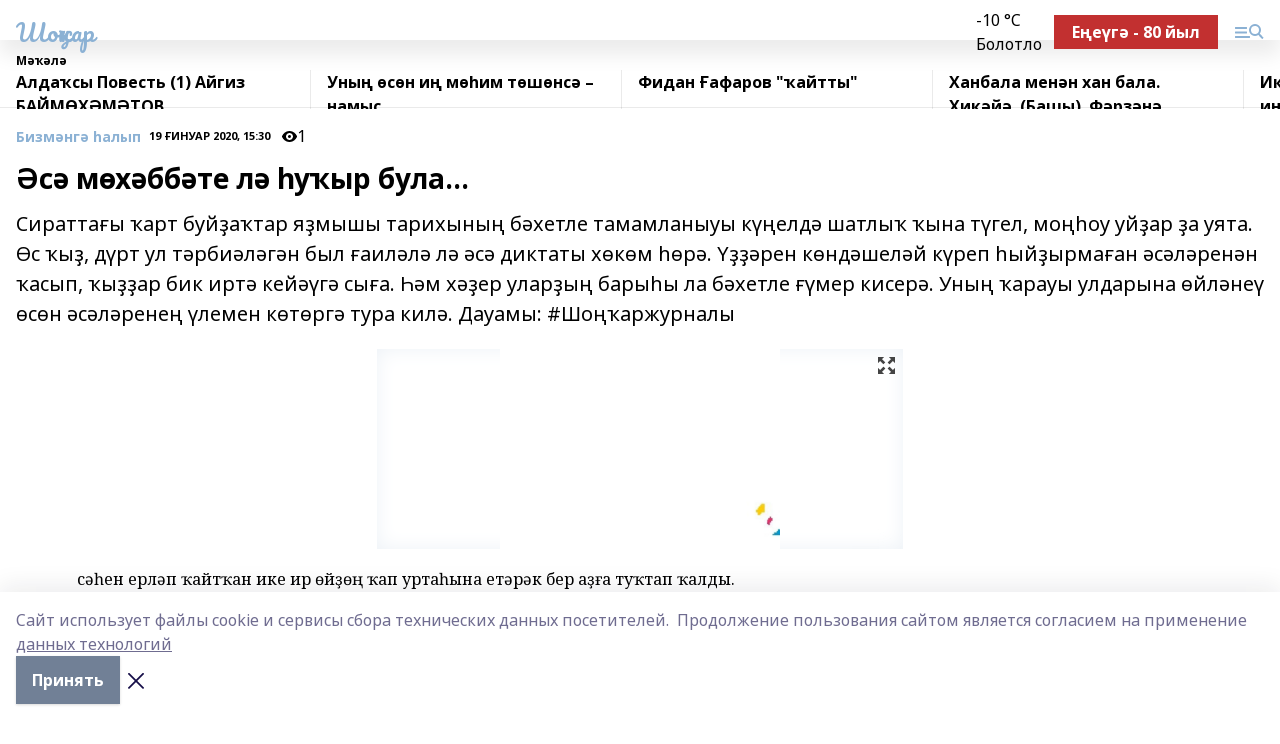

--- FILE ---
content_type: text/html; charset=utf-8
request_url: https://shonkar.com/articles/bizm-ng-alyp/2020-01-19/s-m-h-bb-te-l-u-yr-bula-268232
body_size: 34636
content:
<!doctype html>
<html data-n-head-ssr lang="ru" data-n-head="%7B%22lang%22:%7B%22ssr%22:%22ru%22%7D%7D">
  <head >
    <title>Әсә мөхәббәте лә һуҡыр була...</title><meta data-n-head="ssr" data-hid="google" name="google" content="notranslate"><meta data-n-head="ssr" data-hid="charset" charset="utf-8"><meta data-n-head="ssr" name="viewport" content="width=1300"><meta data-n-head="ssr" data-hid="og:url" property="og:url" content="https://shonkar.com/articles/bizm-ng-alyp/2020-01-19/s-m-h-bb-te-l-u-yr-bula-268232"><meta data-n-head="ssr" data-hid="og:type" property="og:type" content="article"><meta data-n-head="ssr" name="yandex-verification" content="93f95b24eb671e82"><meta data-n-head="ssr" name="zen-verification" content="c2xhQNR3jVmQbfoocGN6mJRWwqvsRcrP093vxaIDRVDXPJAtue75RsvkV9igFugk"><meta data-n-head="ssr" name="google-site-verification" content="QSPL_OZe_i1d2eo6nwsptzqANMN_p1HCJ10hIXUsy58"><meta data-n-head="ssr" data-hid="og:title" property="og:title" content="Әсә мөхәббәте лә һуҡыр була..."><meta data-n-head="ssr" data-hid="og:description" property="og:description" content="Сираттағы ҡарт буйҙаҡтар яҙмышы тарихының бәхетле тамамланыуы күңелдә шатлыҡ ҡына түгел, моңһоу уйҙар ҙа уята. Өс ҡыҙ, дүрт ул тәрбиәләгән был ғаиләлә лә әсә диктаты хөкөм һөрә. Үҙҙәрен көндәшеләй күреп һыйҙырмаған әсәләренән ҡасып, ҡыҙҙар бик иртә кейәүгә сыға. Һәм хәҙер уларҙың барыһы ла бәхетле ғүмер кисерә. Уның ҡарауы улдарына өйләнеү өсөн әсәләренең үлемен көтөргә тура килә. Дауамы: #Шоңҡаржурналы"><meta data-n-head="ssr" data-hid="description" name="description" content="Сираттағы ҡарт буйҙаҡтар яҙмышы тарихының бәхетле тамамланыуы күңелдә шатлыҡ ҡына түгел, моңһоу уйҙар ҙа уята. Өс ҡыҙ, дүрт ул тәрбиәләгән был ғаиләлә лә әсә диктаты хөкөм һөрә. Үҙҙәрен көндәшеләй күреп һыйҙырмаған әсәләренән ҡасып, ҡыҙҙар бик иртә кейәүгә сыға. Һәм хәҙер уларҙың барыһы ла бәхетле ғүмер кисерә. Уның ҡарауы улдарына өйләнеү өсөн әсәләренең үлемен көтөргә тура килә. Дауамы: #Шоңҡаржурналы"><meta data-n-head="ssr" data-hid="og:image" property="og:image" content="https://shonkar.com/attachments/159396a9bb70413d275e23133be83437640ce98f/store/crop/0/0/526/376/526/376/0/be1003687f95b241f044f37674e76fe8ff9dc8617579217da2422b4f987c/placeholder.png"><link data-n-head="ssr" rel="icon" href="null"><link data-n-head="ssr" rel="canonical" href="https://shonkar.com/articles/bizm-ng-alyp/2020-01-19/s-m-h-bb-te-l-u-yr-bula-268232"><link data-n-head="ssr" rel="preconnect" href="https://fonts.googleapis.com"><link data-n-head="ssr" rel="stylesheet" href="/fonts/noto-sans/index.css"><link data-n-head="ssr" rel="stylesheet" href="https://fonts.googleapis.com/css2?family=Noto+Serif:wght@400;700&amp;display=swap"><link data-n-head="ssr" rel="stylesheet" href="https://fonts.googleapis.com/css2?family=Inter:wght@400;600;700;900&amp;display=swap"><link data-n-head="ssr" rel="stylesheet" href="https://fonts.googleapis.com/css2?family=Montserrat:wght@400;700&amp;display=swap"><link data-n-head="ssr" rel="stylesheet" href="https://fonts.googleapis.com/css2?family=Pacifico&amp;display=swap"><style data-n-head="ssr">:root { --active-color: #8bb1d4; }</style><script data-n-head="ssr" src="https://yastatic.net/pcode/adfox/loader.js" crossorigin="anonymous"></script><script data-n-head="ssr" src="https://vk.com/js/api/openapi.js" async></script><script data-n-head="ssr" src="https://widget.sparrow.ru/js/embed.js" async></script><script data-n-head="ssr" src="//web.webpushs.com/js/push/7117d1b2710f892d9c45a74aa2193e14_1.js" async></script><script data-n-head="ssr" src="https://yandex.ru/ads/system/header-bidding.js" async></script><script data-n-head="ssr" src="https://ads.digitalcaramel.com/js/bashinform.ru.js" type="text/javascript"></script><script data-n-head="ssr">window.yaContextCb = window.yaContextCb || []</script><script data-n-head="ssr" src="https://yandex.ru/ads/system/context.js" async></script><script data-n-head="ssr" type="application/ld+json">{
            "@context": "https://schema.org",
            "@type": "NewsArticle",
            "mainEntityOfPage": {
              "@type": "WebPage",
              "@id": "https://shonkar.com/articles/bizm-ng-alyp/2020-01-19/s-m-h-bb-te-l-u-yr-bula-268232"
            },
            "headline" : "Әсә мөхәббәте лә һуҡыр була...",
            "image": [
              "https://shonkar.com/attachments/159396a9bb70413d275e23133be83437640ce98f/store/crop/0/0/526/376/526/376/0/be1003687f95b241f044f37674e76fe8ff9dc8617579217da2422b4f987c/placeholder.png"
            ],
            "datePublished": "2020-01-19T15:30:00.000+05:00",
            "author": [{"@type":"Person","name":"Гүзәл Иҫәнгилдина"}],
            "publisher": {
              "@type": "Organization",
              "name": "Шоңҡар",
              "logo": {
                "@type": "ImageObject",
                "url": "null"
              }
            },
            "description": "Сираттағы ҡарт буйҙаҡтар яҙмышы тарихының бәхетле тамамланыуы күңелдә шатлыҡ ҡына түгел, моңһоу уйҙар ҙа уята. Өс ҡыҙ, дүрт ул тәрбиәләгән был ғаиләлә лә әсә диктаты хөкөм һөрә. Үҙҙәрен көндәшеләй күреп һыйҙырмаған әсәләренән ҡасып, ҡыҙҙар бик иртә кейәүгә сыға. Һәм хәҙер уларҙың барыһы ла бәхетле ғүмер кисерә. Уның ҡарауы улдарына өйләнеү өсөн әсәләренең үлемен көтөргә тура килә. Дауамы: #Шоңҡаржурналы"
          }</script><link rel="preload" href="/_nuxt/05b0bf6.js" as="script"><link rel="preload" href="/_nuxt/622ad3e.js" as="script"><link rel="preload" href="/_nuxt/95dcbeb.js" as="script"><link rel="preload" href="/_nuxt/b4f0b53.js" as="script"><link rel="preload" href="/_nuxt/a4b02bc.js" as="script"><link rel="preload" href="/_nuxt/1f4701a.js" as="script"><link rel="preload" href="/_nuxt/bb7a823.js" as="script"><link rel="preload" href="/_nuxt/61cd1ad.js" as="script"><link rel="preload" href="/_nuxt/3795d03.js" as="script"><link rel="preload" href="/_nuxt/9842943.js" as="script"><style data-vue-ssr-id="02097838:0 0211d3d2:0 7e56e4e3:0 78c231fa:0 2b202313:0 3ba5510c:0 7deb7420:0 7501b878:0 67a80222:0 01f9c408:0 f11faff8:0 01b9542b:0 74a8f3db:0 fd82e6f0:0 69552a97:0 2bc4b7f8:0 77d4baa4:0 6f94af7f:0 0a7c8cf7:0 67baf181:0 a473ccf0:0 3eb3f9ae:0 0684d134:0 7eba589d:0 44e53ad8:0 d15e8f64:0">.fade-enter,.fade-leave-to{opacity:0}.fade-enter-active,.fade-leave-active{transition:opacity .2s ease}.fade-up-enter-active,.fade-up-leave-active{transition:all .35s}.fade-up-enter,.fade-up-leave-to{opacity:0;transform:translateY(-20px)}.rubric-date{display:flex;align-items:flex-end;margin-bottom:1rem}.cm-rubric{font-weight:700;font-size:14px;margin-right:.5rem;color:var(--active-color)}.cm-date{font-size:11px;text-transform:uppercase;font-weight:700}.cm-story{font-weight:700;font-size:14px;margin-left:.5rem;margin-right:.5rem;color:var(--active-color)}.serif-text{font-family:Noto Serif,serif;line-height:1.65;font-size:17px}.bg-img{background-size:cover;background-position:50%;height:0;position:relative;background-color:#e2e2e2;padding-bottom:56%;>img{position:absolute;left:0;top:0;width:100%;height:100%;-o-object-fit:cover;object-fit:cover;-o-object-position:center;object-position:center}}.btn{--text-opacity:1;color:#fff;color:rgba(255,255,255,var(--text-opacity));text-align:center;padding-top:1.5rem;padding-bottom:1.5rem;font-weight:700;cursor:pointer;margin-top:2rem;border-radius:8px;font-size:20px;background:var(--active-color)}.checkbox{border-radius:.5rem;border-width:1px;margin-right:1.25rem;cursor:pointer;border-color:#e9e9eb;width:32px;height:32px}.checkbox.__active{background:var(--active-color) 50% no-repeat url([data-uri]);border-color:var(--active-color)}.h1{margin-top:1rem;margin-bottom:1.5rem;font-weight:700;line-height:1.07;font-size:32px}.all-matters{text-align:center;cursor:pointer;padding-top:1.5rem;padding-bottom:1.5rem;font-weight:700;margin-bottom:2rem;border-radius:8px;background:#f5f5f5;font-size:20px}.all-matters.__small{padding-top:.75rem;padding-bottom:.75rem;margin-top:1.5rem;font-size:14px;border-radius:4px}[data-desktop]{.rubric-date{margin-bottom:1.25rem}.h1{font-size:46px;margin-top:1.5rem;margin-bottom:1.5rem}section.cols{display:grid;margin-left:58px;grid-gap:16px;grid-template-columns:816px 42px 300px}section.list-cols{display:grid;grid-gap:40px;grid-template-columns:1fr 300px}.matter-grid{display:flex;flex-wrap:wrap;margin-right:-16px}.top-sticky{position:-webkit-sticky;position:sticky;top:48px}.top-sticky.local{top:56px}.top-sticky.ig{top:86px}.top-sticky-matter{position:-webkit-sticky;position:sticky;z-index:1;top:102px}.top-sticky-matter.local{top:110px}.top-sticky-matter.ig{top:140px}}.search-form{display:flex;border-bottom-width:1px;--border-opacity:1;border-color:#fff;border-color:rgba(255,255,255,var(--border-opacity));padding-bottom:.75rem;justify-content:space-between;align-items:center;--text-opacity:1;color:#fff;color:rgba(255,255,255,var(--text-opacity));.reset{cursor:pointer;opacity:.5;display:block}input{background-color:transparent;border-style:none;--text-opacity:1;color:#fff;color:rgba(255,255,255,var(--text-opacity));outline:2px solid transparent;outline-offset:2px;width:66.666667%;font-size:20px}input::-moz-placeholder{color:hsla(0,0%,100%,.18824)}input:-ms-input-placeholder{color:hsla(0,0%,100%,.18824)}input::placeholder{color:hsla(0,0%,100%,.18824)}}[data-desktop] .search-form{width:820px;button{border-radius:.25rem;font-weight:700;padding:.5rem 1.5rem;cursor:pointer;--text-opacity:1;color:#fff;color:rgba(255,255,255,var(--text-opacity));font-size:22px;background:var(--active-color)}input{font-size:28px}.reset{margin-right:2rem;margin-left:auto}}html.locked{overflow:hidden}html{body{letter-spacing:-.03em;font-family:Noto Sans,sans-serif;line-height:1.19;font-size:14px}ol,ul{margin-left:2rem;margin-bottom:1rem;li{margin-bottom:.5rem}}ol{list-style-type:decimal}ul{list-style-type:disc}a{cursor:pointer;color:inherit}iframe,img,object,video{max-width:100%}}.container{padding-left:16px;padding-right:16px}[data-desktop]{min-width:1250px;.container{margin-left:auto;margin-right:auto;padding-left:0;padding-right:0;width:1250px}}
/*! normalize.css v8.0.1 | MIT License | github.com/necolas/normalize.css */html{line-height:1.15;-webkit-text-size-adjust:100%}body{margin:0}main{display:block}h1{font-size:2em;margin:.67em 0}hr{box-sizing:content-box;height:0;overflow:visible}pre{font-family:monospace,monospace;font-size:1em}a{background-color:transparent}abbr[title]{border-bottom:none;text-decoration:underline;-webkit-text-decoration:underline dotted;text-decoration:underline dotted}b,strong{font-weight:bolder}code,kbd,samp{font-family:monospace,monospace;font-size:1em}small{font-size:80%}sub,sup{font-size:75%;line-height:0;position:relative;vertical-align:baseline}sub{bottom:-.25em}sup{top:-.5em}img{border-style:none}button,input,optgroup,select,textarea{font-family:inherit;font-size:100%;line-height:1.15;margin:0}button,input{overflow:visible}button,select{text-transform:none}[type=button],[type=reset],[type=submit],button{-webkit-appearance:button}[type=button]::-moz-focus-inner,[type=reset]::-moz-focus-inner,[type=submit]::-moz-focus-inner,button::-moz-focus-inner{border-style:none;padding:0}[type=button]:-moz-focusring,[type=reset]:-moz-focusring,[type=submit]:-moz-focusring,button:-moz-focusring{outline:1px dotted ButtonText}fieldset{padding:.35em .75em .625em}legend{box-sizing:border-box;color:inherit;display:table;max-width:100%;padding:0;white-space:normal}progress{vertical-align:baseline}textarea{overflow:auto}[type=checkbox],[type=radio]{box-sizing:border-box;padding:0}[type=number]::-webkit-inner-spin-button,[type=number]::-webkit-outer-spin-button{height:auto}[type=search]{-webkit-appearance:textfield;outline-offset:-2px}[type=search]::-webkit-search-decoration{-webkit-appearance:none}::-webkit-file-upload-button{-webkit-appearance:button;font:inherit}details{display:block}summary{display:list-item}[hidden],template{display:none}blockquote,dd,dl,figure,h1,h2,h3,h4,h5,h6,hr,p,pre{margin:0}button{background-color:transparent;background-image:none}button:focus{outline:1px dotted;outline:5px auto -webkit-focus-ring-color}fieldset,ol,ul{margin:0;padding:0}ol,ul{list-style:none}html{font-family:Noto Sans,sans-serif;line-height:1.5}*,:after,:before{box-sizing:border-box;border:0 solid #e2e8f0}hr{border-top-width:1px}img{border-style:solid}textarea{resize:vertical}input::-moz-placeholder,textarea::-moz-placeholder{color:#a0aec0}input:-ms-input-placeholder,textarea:-ms-input-placeholder{color:#a0aec0}input::placeholder,textarea::placeholder{color:#a0aec0}[role=button],button{cursor:pointer}table{border-collapse:collapse}h1,h2,h3,h4,h5,h6{font-size:inherit;font-weight:inherit}a{color:inherit;text-decoration:inherit}button,input,optgroup,select,textarea{padding:0;line-height:inherit;color:inherit}code,kbd,pre,samp{font-family:Menlo,Monaco,Consolas,"Liberation Mono","Courier New",monospace}audio,canvas,embed,iframe,img,object,svg,video{display:block;vertical-align:middle}img,video{max-width:100%;height:auto}.appearance-none{-webkit-appearance:none;-moz-appearance:none;appearance:none}.bg-transparent{background-color:transparent}.bg-black{--bg-opacity:1;background-color:#000;background-color:rgba(0,0,0,var(--bg-opacity))}.bg-white{--bg-opacity:1;background-color:#fff;background-color:rgba(255,255,255,var(--bg-opacity))}.bg-gray-200{--bg-opacity:1;background-color:#edf2f7;background-color:rgba(237,242,247,var(--bg-opacity))}.bg-center{background-position:50%}.bg-top{background-position:top}.bg-no-repeat{background-repeat:no-repeat}.bg-cover{background-size:cover}.bg-contain{background-size:contain}.border-collapse{border-collapse:collapse}.border-black{--border-opacity:1;border-color:#000;border-color:rgba(0,0,0,var(--border-opacity))}.border-blue-400{--border-opacity:1;border-color:#63b3ed;border-color:rgba(99,179,237,var(--border-opacity))}.rounded{border-radius:.25rem}.rounded-lg{border-radius:.5rem}.rounded-full{border-radius:9999px}.border-none{border-style:none}.border-2{border-width:2px}.border-4{border-width:4px}.border{border-width:1px}.border-t-0{border-top-width:0}.border-t{border-top-width:1px}.border-b{border-bottom-width:1px}.cursor-pointer{cursor:pointer}.block{display:block}.inline-block{display:inline-block}.flex{display:flex}.table{display:table}.grid{display:grid}.hidden{display:none}.flex-col{flex-direction:column}.flex-wrap{flex-wrap:wrap}.flex-no-wrap{flex-wrap:nowrap}.items-center{align-items:center}.justify-center{justify-content:center}.justify-between{justify-content:space-between}.flex-grow-0{flex-grow:0}.flex-shrink-0{flex-shrink:0}.order-first{order:-9999}.order-last{order:9999}.font-sans{font-family:Noto Sans,sans-serif}.font-serif{font-family:Noto Serif,serif}.font-medium{font-weight:500}.font-semibold{font-weight:600}.font-bold{font-weight:700}.h-6{height:1.5rem}.h-12{height:3rem}.h-auto{height:auto}.h-full{height:100%}.text-xs{font-size:11px}.text-sm{font-size:12px}.text-base{font-size:14px}.text-lg{font-size:16px}.text-xl{font-size:18px}.text-2xl{font-size:21px}.text-3xl{font-size:30px}.text-4xl{font-size:46px}.leading-6{line-height:1.5rem}.leading-none{line-height:1}.leading-tight{line-height:1.07}.leading-snug{line-height:1.125}.m-0{margin:0}.my-0{margin-top:0;margin-bottom:0}.mx-0{margin-left:0;margin-right:0}.mx-1{margin-left:.25rem;margin-right:.25rem}.mx-2{margin-left:.5rem;margin-right:.5rem}.my-4{margin-top:1rem;margin-bottom:1rem}.mx-4{margin-left:1rem;margin-right:1rem}.my-5{margin-top:1.25rem;margin-bottom:1.25rem}.mx-5{margin-left:1.25rem;margin-right:1.25rem}.my-6{margin-top:1.5rem;margin-bottom:1.5rem}.my-8{margin-top:2rem;margin-bottom:2rem}.mx-auto{margin-left:auto;margin-right:auto}.-mx-3{margin-left:-.75rem;margin-right:-.75rem}.-my-4{margin-top:-1rem;margin-bottom:-1rem}.mt-0{margin-top:0}.mr-0{margin-right:0}.mb-0{margin-bottom:0}.ml-0{margin-left:0}.mt-1{margin-top:.25rem}.mr-1{margin-right:.25rem}.mb-1{margin-bottom:.25rem}.ml-1{margin-left:.25rem}.mt-2{margin-top:.5rem}.mr-2{margin-right:.5rem}.mb-2{margin-bottom:.5rem}.ml-2{margin-left:.5rem}.mt-3{margin-top:.75rem}.mr-3{margin-right:.75rem}.mb-3{margin-bottom:.75rem}.mt-4{margin-top:1rem}.mr-4{margin-right:1rem}.mb-4{margin-bottom:1rem}.ml-4{margin-left:1rem}.mt-5{margin-top:1.25rem}.mr-5{margin-right:1.25rem}.mb-5{margin-bottom:1.25rem}.mt-6{margin-top:1.5rem}.mr-6{margin-right:1.5rem}.mb-6{margin-bottom:1.5rem}.mt-8{margin-top:2rem}.mr-8{margin-right:2rem}.mb-8{margin-bottom:2rem}.ml-8{margin-left:2rem}.mt-10{margin-top:2.5rem}.ml-10{margin-left:2.5rem}.mt-12{margin-top:3rem}.mb-12{margin-bottom:3rem}.mt-16{margin-top:4rem}.mb-16{margin-bottom:4rem}.mr-20{margin-right:5rem}.mr-auto{margin-right:auto}.ml-auto{margin-left:auto}.-mt-2{margin-top:-.5rem}.max-w-none{max-width:none}.max-w-full{max-width:100%}.object-contain{-o-object-fit:contain;object-fit:contain}.object-cover{-o-object-fit:cover;object-fit:cover}.object-center{-o-object-position:center;object-position:center}.opacity-0{opacity:0}.opacity-50{opacity:.5}.outline-none{outline:2px solid transparent;outline-offset:2px}.overflow-auto{overflow:auto}.overflow-hidden{overflow:hidden}.overflow-visible{overflow:visible}.p-0{padding:0}.p-2{padding:.5rem}.p-3{padding:.75rem}.p-4{padding:1rem}.p-8{padding:2rem}.px-0{padding-left:0;padding-right:0}.py-1{padding-top:.25rem;padding-bottom:.25rem}.px-1{padding-left:.25rem;padding-right:.25rem}.py-2{padding-top:.5rem;padding-bottom:.5rem}.px-2{padding-left:.5rem;padding-right:.5rem}.py-3{padding-top:.75rem;padding-bottom:.75rem}.px-3{padding-left:.75rem;padding-right:.75rem}.py-4{padding-top:1rem;padding-bottom:1rem}.px-4{padding-left:1rem;padding-right:1rem}.px-5{padding-left:1.25rem;padding-right:1.25rem}.px-6{padding-left:1.5rem;padding-right:1.5rem}.py-8{padding-top:2rem;padding-bottom:2rem}.py-10{padding-top:2.5rem;padding-bottom:2.5rem}.pt-0{padding-top:0}.pr-0{padding-right:0}.pb-0{padding-bottom:0}.pt-1{padding-top:.25rem}.pt-2{padding-top:.5rem}.pb-2{padding-bottom:.5rem}.pl-2{padding-left:.5rem}.pt-3{padding-top:.75rem}.pb-3{padding-bottom:.75rem}.pt-4{padding-top:1rem}.pr-4{padding-right:1rem}.pb-4{padding-bottom:1rem}.pl-4{padding-left:1rem}.pt-5{padding-top:1.25rem}.pr-5{padding-right:1.25rem}.pb-5{padding-bottom:1.25rem}.pl-5{padding-left:1.25rem}.pt-6{padding-top:1.5rem}.pb-6{padding-bottom:1.5rem}.pl-6{padding-left:1.5rem}.pt-8{padding-top:2rem}.pb-8{padding-bottom:2rem}.pr-10{padding-right:2.5rem}.pb-12{padding-bottom:3rem}.pl-12{padding-left:3rem}.pb-16{padding-bottom:4rem}.pointer-events-none{pointer-events:none}.fixed{position:fixed}.absolute{position:absolute}.relative{position:relative}.sticky{position:-webkit-sticky;position:sticky}.top-0{top:0}.right-0{right:0}.bottom-0{bottom:0}.left-0{left:0}.left-auto{left:auto}.shadow{box-shadow:0 1px 3px 0 rgba(0,0,0,.1),0 1px 2px 0 rgba(0,0,0,.06)}.shadow-none{box-shadow:none}.text-center{text-align:center}.text-right{text-align:right}.text-transparent{color:transparent}.text-black{--text-opacity:1;color:#000;color:rgba(0,0,0,var(--text-opacity))}.text-white{--text-opacity:1;color:#fff;color:rgba(255,255,255,var(--text-opacity))}.text-gray-600{--text-opacity:1;color:#718096;color:rgba(113,128,150,var(--text-opacity))}.text-gray-700{--text-opacity:1;color:#4a5568;color:rgba(74,85,104,var(--text-opacity))}.uppercase{text-transform:uppercase}.underline{text-decoration:underline}.tracking-tight{letter-spacing:-.05em}.select-none{-webkit-user-select:none;-moz-user-select:none;-ms-user-select:none;user-select:none}.select-all{-webkit-user-select:all;-moz-user-select:all;-ms-user-select:all;user-select:all}.visible{visibility:visible}.invisible{visibility:hidden}.whitespace-no-wrap{white-space:nowrap}.w-auto{width:auto}.w-1\/3{width:33.333333%}.w-full{width:100%}.z-20{z-index:20}.z-50{z-index:50}.gap-1{grid-gap:.25rem;gap:.25rem}.gap-2{grid-gap:.5rem;gap:.5rem}.gap-3{grid-gap:.75rem;gap:.75rem}.gap-4{grid-gap:1rem;gap:1rem}.gap-5{grid-gap:1.25rem;gap:1.25rem}.gap-6{grid-gap:1.5rem;gap:1.5rem}.gap-8{grid-gap:2rem;gap:2rem}.gap-10{grid-gap:2.5rem;gap:2.5rem}.grid-cols-1{grid-template-columns:repeat(1,minmax(0,1fr))}.grid-cols-2{grid-template-columns:repeat(2,minmax(0,1fr))}.grid-cols-3{grid-template-columns:repeat(3,minmax(0,1fr))}.grid-cols-4{grid-template-columns:repeat(4,minmax(0,1fr))}.grid-cols-5{grid-template-columns:repeat(5,minmax(0,1fr))}.transform{--transform-translate-x:0;--transform-translate-y:0;--transform-rotate:0;--transform-skew-x:0;--transform-skew-y:0;--transform-scale-x:1;--transform-scale-y:1;transform:translateX(var(--transform-translate-x)) translateY(var(--transform-translate-y)) rotate(var(--transform-rotate)) skewX(var(--transform-skew-x)) skewY(var(--transform-skew-y)) scaleX(var(--transform-scale-x)) scaleY(var(--transform-scale-y))}.transition-all{transition-property:all}.transition{transition-property:background-color,border-color,color,fill,stroke,opacity,box-shadow,transform}@-webkit-keyframes spin{to{transform:rotate(1turn)}}@keyframes spin{to{transform:rotate(1turn)}}@-webkit-keyframes ping{75%,to{transform:scale(2);opacity:0}}@keyframes ping{75%,to{transform:scale(2);opacity:0}}@-webkit-keyframes pulse{50%{opacity:.5}}@keyframes pulse{50%{opacity:.5}}@-webkit-keyframes bounce{0%,to{transform:translateY(-25%);-webkit-animation-timing-function:cubic-bezier(.8,0,1,1);animation-timing-function:cubic-bezier(.8,0,1,1)}50%{transform:none;-webkit-animation-timing-function:cubic-bezier(0,0,.2,1);animation-timing-function:cubic-bezier(0,0,.2,1)}}@keyframes bounce{0%,to{transform:translateY(-25%);-webkit-animation-timing-function:cubic-bezier(.8,0,1,1);animation-timing-function:cubic-bezier(.8,0,1,1)}50%{transform:none;-webkit-animation-timing-function:cubic-bezier(0,0,.2,1);animation-timing-function:cubic-bezier(0,0,.2,1)}}
.nuxt-progress{position:fixed;top:0;left:0;right:0;height:2px;width:0;opacity:1;transition:width .1s,opacity .4s;background-color:var(--active-color);z-index:999999}.nuxt-progress.nuxt-progress-notransition{transition:none}.nuxt-progress-failed{background-color:red}
.page_1iNBq{position:relative;min-height:65vh}[data-desktop]{.topBanner_Im5IM{margin-left:auto;margin-right:auto;width:1256px}}
.bnr_2VvRX{margin-left:auto;margin-right:auto;width:300px}.bnr_2VvRX:not(:empty){margin-bottom:1rem}.bnrContainer_1ho9N.mb-0 .bnr_2VvRX{margin-bottom:0}[data-desktop]{.bnr_2VvRX{width:auto;margin-left:0;margin-right:0}}
.topline-container[data-v-7682f57c]{position:-webkit-sticky;position:sticky;top:0;z-index:10}.bottom-menu[data-v-7682f57c]{--bg-opacity:1;background-color:#fff;background-color:rgba(255,255,255,var(--bg-opacity));height:45px;box-shadow:0 15px 20px rgba(0,0,0,.08)}.bottom-menu.__dark[data-v-7682f57c]{--bg-opacity:1;background-color:#000;background-color:rgba(0,0,0,var(--bg-opacity));.bottom-menu-link{--text-opacity:1;color:#fff;color:rgba(255,255,255,var(--text-opacity))}.bottom-menu-link:hover{color:var(--active-color)}}.bottom-menu-links[data-v-7682f57c]{display:flex;overflow:auto;grid-gap:1rem;gap:1rem;padding-top:1rem;padding-bottom:1rem;scrollbar-width:none}.bottom-menu-links[data-v-7682f57c]::-webkit-scrollbar{display:none}.bottom-menu-link[data-v-7682f57c]{white-space:nowrap;font-weight:700}.bottom-menu-link[data-v-7682f57c]:hover{color:var(--active-color)}
.topline_KUXuM{--bg-opacity:1;background-color:#fff;background-color:rgba(255,255,255,var(--bg-opacity));padding-top:.5rem;padding-bottom:.5rem;position:relative;box-shadow:0 15px 20px rgba(0,0,0,.08);height:40px;z-index:1}.topline_KUXuM.__dark_3HDH5{--bg-opacity:1;background-color:#000;background-color:rgba(0,0,0,var(--bg-opacity))}[data-desktop]{.topline_KUXuM{height:50px}}
.container_3LUUG{display:flex;align-items:center;justify-content:space-between}.container_3LUUG.__dark_AMgBk{.logo_1geVj{--text-opacity:1;color:#fff;color:rgba(255,255,255,var(--text-opacity))}.menu-trigger_2_P72{--bg-opacity:1;background-color:#fff;background-color:rgba(255,255,255,var(--bg-opacity))}.lang_107ai,.topline-item_1BCyx{--text-opacity:1;color:#fff;color:rgba(255,255,255,var(--text-opacity))}.lang_107ai{background-image:url([data-uri])}}.lang_107ai{margin-left:auto;margin-right:1.25rem;padding-right:1rem;padding-left:.5rem;cursor:pointer;display:flex;align-items:center;font-weight:700;-webkit-appearance:none;-moz-appearance:none;appearance:none;outline:2px solid transparent;outline-offset:2px;text-transform:uppercase;background:no-repeat url([data-uri]) calc(100% - 3px) 50%}.logo-img_9ttWw{max-height:30px}.logo-text_Gwlnp{white-space:nowrap;font-family:Pacifico,serif;font-size:24px;line-height:.9;color:var(--active-color)}.menu-trigger_2_P72{cursor:pointer;width:30px;height:24px;background:var(--active-color);-webkit-mask:no-repeat url(/_nuxt/img/menu.cffb7c4.svg) center;mask:no-repeat url(/_nuxt/img/menu.cffb7c4.svg) center}.menu-trigger_2_P72.__cross_3NUSb{-webkit-mask-image:url([data-uri]);mask-image:url([data-uri])}.topline-item_1BCyx{font-weight:700;line-height:1;margin-right:16px}.topline-item_1BCyx,.topline-item_1BCyx.blue_1SDgs,.topline-item_1BCyx.red_1EmKm{--text-opacity:1;color:#fff;color:rgba(255,255,255,var(--text-opacity))}.topline-item_1BCyx.blue_1SDgs,.topline-item_1BCyx.red_1EmKm{padding:9px 18px;background:#8bb1d4}.topline-item_1BCyx.red_1EmKm{background:#c23030}.topline-item_1BCyx.default_3xuLv{font-size:12px;color:var(--active-color);max-width:100px}[data-desktop]{.logo-img_9ttWw{max-height:40px}.logo-text_Gwlnp{position:relative;top:-3px;font-size:36px}.slogan-desktop_2LraR{font-size:11px;margin-left:2.5rem;font-weight:700;text-transform:uppercase;color:#5e6a70}.lang_107ai{margin-left:0}}
.weather[data-v-f75b9a02]{display:flex;align-items:center;.icon{border-radius:9999px;margin-right:.5rem;background:var(--active-color) no-repeat 50%/11px;width:18px;height:18px}.clear{background-image:url(/_nuxt/img/clear.504a39c.svg)}.clouds{background-image:url(/_nuxt/img/clouds.35bb1b1.svg)}.few_clouds{background-image:url(/_nuxt/img/few_clouds.849e8ce.svg)}.rain{background-image:url(/_nuxt/img/rain.fa221cc.svg)}.snow{background-image:url(/_nuxt/img/snow.3971728.svg)}.thunderstorm_w_rain{background-image:url(/_nuxt/img/thunderstorm_w_rain.f4f5bf2.svg)}.thunderstorm{background-image:url(/_nuxt/img/thunderstorm.bbf00c1.svg)}.text{font-size:12px;font-weight:700;line-height:1;color:rgba(0,0,0,.9)}}.__dark.weather .text[data-v-f75b9a02]{--text-opacity:1;color:#fff;color:rgba(255,255,255,var(--text-opacity))}
.block_35WEi{position:-webkit-sticky;position:sticky;left:0;width:100%;padding-top:.75rem;padding-bottom:.75rem;--bg-opacity:1;background-color:#fff;background-color:rgba(255,255,255,var(--bg-opacity));--text-opacity:1;color:#000;color:rgba(0,0,0,var(--text-opacity));height:68px;z-index:8;border-bottom:1px solid rgba(0,0,0,.08235)}.block_35WEi.invisible_3bwn4{visibility:hidden}.block_35WEi.local_2u9p8,.block_35WEi.local_ext_2mSQw{top:40px}.block_35WEi.local_2u9p8.has_bottom_items_u0rcZ,.block_35WEi.local_ext_2mSQw.has_bottom_items_u0rcZ{top:85px}.block_35WEi.ig_3ld7e{top:50px}.block_35WEi.ig_3ld7e.has_bottom_items_u0rcZ{top:95px}.block_35WEi.bi_3BhQ1,.block_35WEi.bi_ext_1Yp6j{top:49px}.block_35WEi.bi_3BhQ1.has_bottom_items_u0rcZ,.block_35WEi.bi_ext_1Yp6j.has_bottom_items_u0rcZ{top:94px}.block_35WEi.red_wPGsU{background:#fdf3f3;.blockTitle_1BF2P{color:#d65a47}}.block_35WEi.blue_2AJX7{background:#e6ecf2;.blockTitle_1BF2P{color:#8bb1d4}}.block_35WEi{.loading_1RKbb{height:1.5rem;margin:0 auto}}.blockTitle_1BF2P{font-weight:700;font-size:12px;margin-bottom:.25rem;display:inline-block;overflow:hidden;max-height:1.2em;display:-webkit-box;-webkit-line-clamp:1;-webkit-box-orient:vertical;text-overflow:ellipsis}.items_2XU71{display:flex;overflow:auto;margin-left:-16px;margin-right:-16px;padding-left:16px;padding-right:16px}.items_2XU71::-webkit-scrollbar{display:none}.item_KFfAv{flex-shrink:0;flex-grow:0;padding-right:1rem;margin-right:1rem;font-weight:700;overflow:hidden;width:295px;max-height:2.4em;border-right:1px solid rgba(0,0,0,.08235);display:-webkit-box;-webkit-line-clamp:2;-webkit-box-orient:vertical;text-overflow:ellipsis}.item_KFfAv:hover{opacity:.75}[data-desktop]{.block_35WEi{height:54px}.block_35WEi.local_2u9p8,.block_35WEi.local_ext_2mSQw{top:50px}.block_35WEi.local_2u9p8.has_bottom_items_u0rcZ,.block_35WEi.local_ext_2mSQw.has_bottom_items_u0rcZ{top:95px}.block_35WEi.ig_3ld7e{top:80px}.block_35WEi.ig_3ld7e.has_bottom_items_u0rcZ{top:125px}.block_35WEi.bi_3BhQ1,.block_35WEi.bi_ext_1Yp6j{top:42px}.block_35WEi.bi_3BhQ1.has_bottom_items_u0rcZ,.block_35WEi.bi_ext_1Yp6j.has_bottom_items_u0rcZ{top:87px}.block_35WEi.image_3yONs{.prev_1cQoq{background-image:url([data-uri])}.next_827zB{background-image:url([data-uri])}}.wrapper_TrcU4{display:grid;grid-template-columns:240px calc(100% - 320px)}.next_827zB,.prev_1cQoq{position:absolute;cursor:pointer;width:24px;height:24px;top:4px;left:210px;background:url([data-uri])}.next_827zB{left:auto;right:15px;background:url([data-uri])}.blockTitle_1BF2P{font-size:18px;padding-right:2.5rem;margin-right:0;max-height:2.4em;-webkit-line-clamp:2}.items_2XU71{margin-left:0;padding-left:0;-ms-scroll-snap-type:x mandatory;scroll-snap-type:x mandatory;scroll-behavior:smooth;scrollbar-width:none}.item_KFfAv,.items_2XU71{margin-right:0;padding-right:0}.item_KFfAv{padding-left:1.25rem;scroll-snap-align:start;width:310px;border-left:1px solid rgba(0,0,0,.08235);border-right:none}}
@-webkit-keyframes rotate-data-v-8cdd8c10{0%{transform:rotate(0)}to{transform:rotate(1turn)}}@keyframes rotate-data-v-8cdd8c10{0%{transform:rotate(0)}to{transform:rotate(1turn)}}.component[data-v-8cdd8c10]{height:3rem;margin-top:1.5rem;margin-bottom:1.5rem;display:flex;justify-content:center;align-items:center;span{height:100%;width:4rem;background:no-repeat url(/_nuxt/img/loading.dd38236.svg) 50%/contain;-webkit-animation:rotate-data-v-8cdd8c10 .8s infinite;animation:rotate-data-v-8cdd8c10 .8s infinite}}
.promo_ZrQsB{text-align:center;display:block;--text-opacity:1;color:#fff;color:rgba(255,255,255,var(--text-opacity));font-weight:500;font-size:16px;line-height:1;position:relative;z-index:1;background:#d65a47;padding:6px 20px}[data-desktop]{.promo_ZrQsB{margin-left:auto;margin-right:auto;font-size:18px;padding:12px 40px}}
.feedTriggerMobile_1uP3h{text-align:center;width:100%;left:0;bottom:0;padding:1rem;color:#000;color:rgba(0,0,0,var(--text-opacity));background:#e7e7e7;filter:drop-shadow(0 -10px 30px rgba(0,0,0,.4))}.feedTriggerMobile_1uP3h,[data-desktop] .feedTriggerDesktop_eR1zC{position:fixed;font-weight:700;--text-opacity:1;z-index:8}[data-desktop] .feedTriggerDesktop_eR1zC{color:#fff;color:rgba(255,255,255,var(--text-opacity));cursor:pointer;padding:1rem 1rem 1rem 1.5rem;display:flex;align-items:center;justify-content:space-between;width:auto;font-size:28px;right:20px;bottom:20px;line-height:.85;background:var(--active-color);.new_36fkO{--bg-opacity:1;background-color:#fff;background-color:rgba(255,255,255,var(--bg-opacity));font-size:18px;padding:.25rem .5rem;margin-left:1rem;color:var(--active-color)}}
.noindex_1PbKm{display:block}.rubricDate_XPC5P{display:flex;margin-bottom:1rem;align-items:center;flex-wrap:wrap;grid-row-gap:.5rem;row-gap:.5rem}[data-desktop]{.rubricDate_XPC5P{margin-left:58px}.noindex_1PbKm,.pollContainer_25rgc{margin-left:40px}.noindex_1PbKm{width:700px}}
.h1_fQcc_{margin-top:0;margin-bottom:1rem;font-size:28px}.bigLead_37UJd{margin-bottom:1.25rem;font-size:20px}[data-desktop]{.h1_fQcc_{margin-bottom:1.25rem;margin-top:0;font-size:40px}.bigLead_37UJd{font-size:21px;margin-bottom:2rem}.smallLead_3mYo6{font-size:21px;font-weight:500}.leadImg_n0Xok{display:grid;grid-gap:2rem;gap:2rem;margin-bottom:2rem;grid-template-columns:repeat(2,minmax(0,1fr));margin-left:40px;width:700px}}
.partner[data-v-73e20f19]{margin-top:1rem;margin-bottom:1rem;color:rgba(0,0,0,.31373)}
.blurImgContainer_3_532{position:relative;overflow:hidden;--bg-opacity:1;background-color:#edf2f7;background-color:rgba(237,242,247,var(--bg-opacity));background-position:50%;background-repeat:no-repeat;display:flex;align-items:center;justify-content:center;aspect-ratio:16/9;background-image:url(/img/loading.svg)}.blurImgBlur_2fI8T{background-position:50%;background-size:cover;filter:blur(10px)}.blurImgBlur_2fI8T,.blurImgImg_ZaMSE{position:absolute;left:0;top:0;width:100%;height:100%}.blurImgImg_ZaMSE{-o-object-fit:contain;object-fit:contain;-o-object-position:center;object-position:center}.play_hPlPQ{background-size:contain;background-position:50%;background-repeat:no-repeat;position:relative;z-index:1;width:18%;min-width:30px;max-width:80px;aspect-ratio:1/1;background-image:url([data-uri])}[data-desktop]{.play_hPlPQ{min-width:35px}}
.fs-icon[data-v-2dcb0dcc]{position:absolute;cursor:pointer;right:0;top:0;transition-property:background-color,border-color,color,fill,stroke,opacity,box-shadow,transform;transition-duration:.3s;width:25px;height:25px;background:url(/_nuxt/img/fs.32f317e.svg) 0 100% no-repeat}
.photoText_slx0c{padding-top:.25rem;font-family:Noto Serif,serif;font-size:13px;a{color:var(--active-color)}}.author_1ZcJr{color:rgba(0,0,0,.50196);span{margin-right:.25rem}}[data-desktop]{.photoText_slx0c{padding-top:.75rem;font-size:12px;line-height:1}.author_1ZcJr{font-size:11px}}.photoText_slx0c.textWhite_m9vxt{--text-opacity:1;color:#fff;color:rgba(255,255,255,var(--text-opacity));.author_1ZcJr{--text-opacity:1;color:#fff;color:rgba(255,255,255,var(--text-opacity))}}
.block_1h4f8{margin-bottom:1.5rem}[data-desktop] .block_1h4f8{margin-bottom:2rem}
.paragraph[data-v-7a4bd814]{a{color:var(--active-color)}p{margin-bottom:1.5rem}ol,ul{margin-left:2rem;margin-bottom:1rem;li{margin-bottom:.5rem}}ol{list-style-type:decimal}ul{list-style-type:disc}.question{font-weight:700;font-size:21px;line-height:1.43}.answer:before,.question:before{content:"— "}h2,h3,h4{font-weight:700;margin-bottom:1.5rem;line-height:1.07;font-family:Noto Sans,sans-serif}h2{font-size:30px}h3{font-size:21px}h4{font-size:18px}blockquote{padding-top:1rem;padding-bottom:1rem;margin-bottom:1rem;font-weight:700;font-family:Noto Sans,sans-serif;border-top:6px solid var(--active-color);border-bottom:6px solid var(--active-color);font-size:19px;line-height:1.15}.table-wrapper{overflow:auto}table{border-collapse:collapse;margin-top:1rem;margin-bottom:1rem;min-width:100%;td{padding:.75rem .5rem;border-width:1px}p{margin:0}}}
.readus_3o8ag{margin-bottom:1.5rem;font-weight:700;font-size:16px}.subscribeButton_2yILe{font-weight:700;--text-opacity:1;color:#fff;color:rgba(255,255,255,var(--text-opacity));text-align:center;letter-spacing:-.05em;background:var(--active-color);padding:0 8px 3px;border-radius:11px;font-size:15px;width:140px}.rTitle_ae5sX{margin-bottom:1rem;font-family:Noto Sans,sans-serif;font-weight:700;color:#202022;font-size:20px;font-style:normal;line-height:normal}.items_1vOtx{display:flex;flex-wrap:wrap;grid-gap:.75rem;gap:.75rem;max-width:360px}.items_1vOtx.regional_OHiaP{.socialIcon_1xwkP{width:calc(33% - 10px)}.socialIcon_1xwkP:first-child,.socialIcon_1xwkP:nth-child(2){width:calc(50% - 10px)}}.socialIcon_1xwkP{margin-bottom:.5rem;background-size:contain;background-repeat:no-repeat;flex-shrink:0;width:calc(50% - 10px);background-position:0;height:30px}.vkIcon_1J2rG{background-image:url(/_nuxt/img/vk.07bf3d5.svg)}.vkShortIcon_1XRTC{background-image:url(/_nuxt/img/vk-short.1e19426.svg)}.tgIcon_3Y6iI{background-image:url(/_nuxt/img/tg.bfb93b5.svg)}.zenIcon_1Vpt0{background-image:url(/_nuxt/img/zen.1c41c49.svg)}.okIcon_3Q4dv{background-image:url(/_nuxt/img/ok.de8d66c.svg)}.okShortIcon_12fSg{background-image:url(/_nuxt/img/ok-short.e0e3723.svg)}.maxIcon_3MreL{background-image:url(/_nuxt/img/max.da7c1ef.png)}[data-desktop]{.readus_3o8ag{margin-left:2.5rem}.items_1vOtx{flex-wrap:nowrap;max-width:none;align-items:center}.subscribeButton_2yILe{text-align:center;font-weight:700;width:auto;padding:4px 7px 7px;font-size:25px}.socialIcon_1xwkP{height:45px}.vkIcon_1J2rG{width:197px!important}.vkShortIcon_1XRTC{width:90px!important}.tgIcon_3Y6iI{width:160px!important}.zenIcon_1Vpt0{width:110px!important}.okIcon_3Q4dv{width:256px!important}.okShortIcon_12fSg{width:90px!important}.maxIcon_3MreL{width:110px!important}}
.socials_3qx1G{margin-bottom:1.5rem}.socials_3qx1G.__black a{--border-opacity:1;border-color:#000;border-color:rgba(0,0,0,var(--border-opacity))}.socials_3qx1G.__border-white_1pZ66 .items_JTU4t a{--border-opacity:1;border-color:#fff;border-color:rgba(255,255,255,var(--border-opacity))}.socials_3qx1G{a{display:block;background-position:50%;background-repeat:no-repeat;cursor:pointer;width:20%;border:.5px solid #e2e2e2;border-right-width:0;height:42px}a:last-child{border-right-width:1px}}.items_JTU4t{display:flex}.vk_3jS8H{background-image:url(/_nuxt/img/vk.a3fc87d.svg)}.ok_3Znis{background-image:url(/_nuxt/img/ok.480e53f.svg)}.wa_32a2a{background-image:url(/_nuxt/img/wa.f2f254d.svg)}.tg_1vndD{background-image:url([data-uri])}.print_3gkIT{background-image:url(/_nuxt/img/print.f5ef7f3.svg)}.max_sqBYC{background-image:url([data-uri])}[data-desktop]{.socials_3qx1G{margin-bottom:0;width:42px}.socials_3qx1G.__sticky{position:-webkit-sticky;position:sticky;top:102px}.socials_3qx1G.__sticky.local_3XMUZ{top:110px}.socials_3qx1G.__sticky.ig_zkzMn{top:140px}.socials_3qx1G{a{width:auto;border-width:1px;border-bottom-width:0}a:last-child{border-bottom-width:1px}}.items_JTU4t{display:block}}.socials_3qx1G.__dark_1QzU6{a{border-color:#373737}.vk_3jS8H{background-image:url(/_nuxt/img/vk-white.dc41d20.svg)}.ok_3Znis{background-image:url(/_nuxt/img/ok-white.c2036d3.svg)}.wa_32a2a{background-image:url(/_nuxt/img/wa-white.e567518.svg)}.tg_1vndD{background-image:url([data-uri])}.print_3gkIT{background-image:url(/_nuxt/img/print-white.f6fd3d9.svg)}.max_sqBYC{background-image:url([data-uri])}}
.blockTitle_2XRiy{margin-bottom:.75rem;font-weight:700;font-size:28px}.itemsContainer_3JjHp{overflow:auto;margin-right:-1rem}.items_Kf7PA{width:770px;display:flex;overflow:auto}.teaserItem_ZVyTH{padding:.75rem;background:#f2f2f4;width:240px;margin-right:16px;.img_3lUmb{margin-bottom:.5rem}.title_3KNuK{line-height:1.07;font-size:18px;font-weight:700}}.teaserItem_ZVyTH:hover .title_3KNuK{color:var(--active-color)}[data-desktop]{.blockTitle_2XRiy{font-size:30px}.itemsContainer_3JjHp{margin-right:0;overflow:visible}.items_Kf7PA{display:grid;grid-template-columns:repeat(3,minmax(0,1fr));grid-gap:1.5rem;gap:1.5rem;width:auto;overflow:visible}.teaserItem_ZVyTH{width:auto;margin-right:0;background-color:transparent;padding:0;.img_3lUmb{background:#8894a2 url(/_nuxt/img/pattern-mix.5c9ce73.svg) 100% 100% no-repeat;padding-right:40px}.title_3KNuK{font-size:21px}}}
.footer_2pohu{padding:2rem .75rem;margin-top:2rem;position:relative;background:#282828;color:#eceff1}[data-desktop]{.footer_2pohu{padding:2.5rem 0}}
.footerContainer_YJ8Ze{display:grid;grid-template-columns:repeat(1,minmax(0,1fr));grid-gap:20px;font-family:Inter,sans-serif;font-size:13px;line-height:1.38;a{--text-opacity:1;color:#fff;color:rgba(255,255,255,var(--text-opacity));opacity:.75}a:hover{opacity:.5}}.contacts_3N-fT{display:grid;grid-template-columns:repeat(1,minmax(0,1fr));grid-gap:.75rem;gap:.75rem}[data-desktop]{.footerContainer_YJ8Ze{grid-gap:2.5rem;gap:2.5rem;grid-template-columns:1fr 1fr 1fr 220px;padding-bottom:20px!important}.footerContainer_YJ8Ze.__2_3FM1O{grid-template-columns:1fr 220px}.footerContainer_YJ8Ze.__3_2yCD-{grid-template-columns:1fr 1fr 220px}.footerContainer_YJ8Ze.__4_33040{grid-template-columns:1fr 1fr 1fr 220px}}</style>
  </head>
  <body class="desktop " data-desktop="1" data-n-head="%7B%22class%22:%7B%22ssr%22:%22desktop%20%22%7D,%22data-desktop%22:%7B%22ssr%22:%221%22%7D%7D">
    <div data-server-rendered="true" id="__nuxt"><!----><div id="__layout"><div><!----> <div class="bg-white"><div class="bnrContainer_1ho9N mb-0 topBanner_Im5IM"><div title="banner_1" class="adfox-bnr bnr_2VvRX"></div></div> <!----> <div class="mb-0 bnrContainer_1ho9N"><div title="fullscreen" class="html-bnr bnr_2VvRX"></div></div> <!----></div> <div class="topline-container" data-v-7682f57c><div data-v-7682f57c><div class="topline_KUXuM"><div class="container container_3LUUG"><a href="/" class="nuxt-link-active logo-text_Gwlnp">Шоңҡар</a> <!----> <div class="weather ml-auto mr-3" data-v-f75b9a02><div class="icon clouds" data-v-f75b9a02></div> <div class="text" data-v-f75b9a02>-10 °С <br data-v-f75b9a02>Болотло</div></div> <a href="/rubric/pobeda-80" target="_blank" class="topline-item_1BCyx red_1EmKm">Еңеүгә - 80 йыл</a> <!----> <div class="menu-trigger_2_P72"></div></div></div></div> <!----></div> <div><div class="block_35WEi undefined local_ext_2mSQw"><div class="component loading_1RKbb" data-v-8cdd8c10><span data-v-8cdd8c10></span></div></div> <!----> <div class="page_1iNBq"><div><!----> <div class="feedTriggerDesktop_eR1zC"><span>Бөтә яңылыҡтар</span> <!----></div></div> <div class="container mt-4"><div><div class="rubricDate_XPC5P"><a href="/articles/bizm-ng-alyp" class="cm-rubric nuxt-link-active">Бизмәнгә һалып</a> <div class="cm-date mr-2">19 Ғинуар 2020, 15:30</div> <div class="flex items-center gap-1 mx-1"><img src="[data-uri]" alt> <div>1</div></div> <!----></div> <section class="cols"><div><div class="mb-4"><!----> <h1 class="h1 h1_fQcc_">Әсә мөхәббәте лә һуҡыр була...</h1> <h2 class="bigLead_37UJd">Сираттағы ҡарт буйҙаҡтар яҙмышы тарихының бәхетле тамамланыуы күңелдә шатлыҡ ҡына түгел, моңһоу уйҙар ҙа уята. Өс ҡыҙ, дүрт ул тәрбиәләгән был ғаиләлә лә әсә диктаты хөкөм һөрә. Үҙҙәрен көндәшеләй күреп һыйҙырмаған әсәләренән ҡасып, ҡыҙҙар бик иртә кейәүгә сыға. Һәм хәҙер уларҙың барыһы ла бәхетле ғүмер кисерә. Уның ҡарауы улдарына өйләнеү өсөн әсәләренең үлемен көтөргә тура килә. Дауамы: #Шоңҡаржурналы</h2> <div data-v-73e20f19><!----> <!----></div> <!----> <div class="relative mx-auto" style="max-width:526px;"><div><div class="blurImgContainer_3_532" style="filter:brightness(100%);min-height:200px;"><div class="blurImgBlur_2fI8T" style="background-image:url(https://shonkar.com/attachments/bb2fb87c7bd1be6363f546ee2a7d0f4dbe18721a/store/crop/0/0/526/376/1600/0/0/be1003687f95b241f044f37674e76fe8ff9dc8617579217da2422b4f987c/placeholder.png);"></div> <img src="https://shonkar.com/attachments/bb2fb87c7bd1be6363f546ee2a7d0f4dbe18721a/store/crop/0/0/526/376/1600/0/0/be1003687f95b241f044f37674e76fe8ff9dc8617579217da2422b4f987c/placeholder.png" class="blurImgImg_ZaMSE"> <!----></div> <div class="fs-icon" data-v-2dcb0dcc></div></div> <!----></div></div> <!----> <div><div class="block_1h4f8"><div class="paragraph serif-text" style="margin-left:40px;width:700px;" data-v-7a4bd814><p align="center"><span style="font-size: 12pt;">Әсәһен ерләп ҡайтҡан ике ир өйҙөң ҡап уртаһына етәрәк бер аҙға туҡтап ҡалды. Һуңынан һәр кем үҙ карауатына ауҙы. Уларҙың икеһенең дә уйы бер тирәлә өйрөлдө, бер төйөнгә төйнәлде. &ldquo;Бына хәҙер әсәй ҙә юҡ. Артабан нисек йәшәргә? Күҙен йомғансы, &ldquo;Ҡарағыҙ аны, мин үлде тип, теләһә кемде өйгә алып ҡайтып ҡуймағыҙ&rdquo;, &ndash; тип ятты. Йәше илленән уҙған ирҙәргә йүнле ҡатын ҡараймы һуң инде?..&rdquo;</span></div></div><div class="block_1h4f8"><div class="paragraph serif-text" style="margin-left:40px;width:700px;" data-v-7a4bd814><span style="font-size: 12pt;">Эйе, ауылдарҙа буйҙаҡ ир-егеттәрҙең һаны йылдан-йыл арта. Был егеттәрҙең эскелеккә һабышыуына, донъя көтөргә теләмәүенә генә бәйлеме икән? Районыбыҙҙағы буйҙаҡтарҙың тормошо менән танышыу минең өсөн әлеге мәсьәләне бөтөнләй икенсе яҡтан асты, күп күренештәргә ҡарашымды үҙгәртте. Баҡтиһәң, ғаиләлә алған тәрбиә лә ир-аттарҙы яңғыҙлыҡ һаҙына этәрә икән.</span></div></div><div class="block_1h4f8"><div class="paragraph serif-text" style="margin-left:40px;width:700px;" data-v-7a4bd814><p align="center"><span style="font-size: 12pt;">Улымды бәхетле итәм, тип...</span></div></div><div class="block_1h4f8"><div class="paragraph serif-text" style="margin-left:40px;width:700px;" data-v-7a4bd814><span style="font-size: 12pt;">Был ғаиләлә һәр саҡ әсәй хужа. Малайҙар аталарының тауыш күтәргәнен түгел, һөйләшеүен дә һирәк ишетә. Уның ҡарауы әсәләре иртә таңдан йоҡлап киткәнсе радио кеүек тыҡылдай ҙа тыҡылдай. Ә тормош иптәшен ялсы урынына күрә. Егеттәр әрмегә барып ҡайтҡас, ауылда төпләнә. Уҡырға инеү, ҡалаға күсеү хаҡында һүҙ сыҡһа, әсәләре: &ldquo;Ана, беҙ үлгәс, теләһә нәмә эшләрһегеҙ!&rdquo; &ndash; тип яуаплар булған. Егеттәрҙең дуҫлашҡан, унан өйләнергә теләгән ҡыҙҙары ла әсә тарафынан &ldquo;юҡҡа&rdquo; сығарыла. Шулай ҙа, кесе улдарына берәүҙе әйттереп, никах уҡыталар. Инде икеһе лә утыҙға еткән улы менән киленен әсә бер минутҡа ла күҙ уңынан ысҡындырмай. Килене ҡәйнәһенең бер туҡтауһыҙ һөйләнеүенә, мыжыуына, хатта әрләүенә түҙеп йәшәһә лә, уның төн уртаһында йоҡо бүлмәһенә килеп инеүен ғәфү итә алмай, ҡайтып китә. Ире артынан килгәс, &ldquo;айырым йәшәһәк кенә&rdquo; тигән шарт ҡуя. Тик әсәһе улын был никахҡа нөктә ҡуйырға мәжбүр итә. Шуға күрә хәҙер яңғыҙ йәшәгән ағалы-ҡустылының өйләнеүҙән ҡурҡыуына, ваҡыты-ваҡыты менән эсеп алыуына ғәжәпләнәһе түгел.</span></div></div><div class="block_1h4f8"><div class="paragraph serif-text" style="margin-left:40px;width:700px;" data-v-7a4bd814><p align="center"><span style="font-size: 12pt;">***</span></div></div><div class="block_1h4f8"><div class="paragraph serif-text" style="margin-left:40px;width:700px;" data-v-7a4bd814><span style="font-size: 12pt;">Сираттағы ҡарт буйҙаҡтар яҙмышы тарихының бәхетле тамамланыуы күңелдә шатлыҡ ҡына түгел, моңһоу уйҙар ҙа уята. Өс ҡыҙ, дүрт ул тәрбиәләгән был ғаиләлә лә әсә диктаты хөкөм һөрә. Үҙҙәрен көндәшеләй күреп һыйҙырмаған әсәләренән ҡасып, ҡыҙҙар бик иртә кейәүгә сыға. Һәм хәҙер уларҙың барыһы ла бәхетле ғүмер кисерә. Уның ҡарауы улдарына өйләнеү өсөн әсәләренең үлемен көтөргә тура килә. Сөнки ҡатын улдары һайлаған ҡыҙҙарҙың барыһын да кире ҡаға, балаларының &ldquo;өйләнәм&rdquo; тигән һүҙен ишетеү менән &ldquo;ауырыуға һабыша&rdquo;. Әсәләре вафат булғас, иң тәүҙә 43 йәшлек улы өйләнә. Хәҙер ул ике бала атаһы. Унан бер-бер артлы 46 һәм 39 йәштәрҙе малайҙары донъя ҡора. Ҡарт ата балаларына ҡатынды үҙе димләп алып бирә. Инде һикһәндән уҙған, әбейе вафат булғас шәбәйеп китеп, балаларын башлы-күҙле итеп ташлаған ҡарттың үҙенә лә күрше-күләне: &ldquo;Әбей алып ебәр, ҡараулы булырһың&rdquo;, &ndash; тип кәңәш иткәс, &ldquo;Юҡ инде, ғүмерем буйы әбей батша менән йәшәп, ун ҡатын алыштырғандай булдым. Тыныслыҡта үлгем килә&rdquo;, &ndash; тип кенә яуаплаған, имеш.</span></div></div><div class="block_1h4f8"><div class="paragraph serif-text" style="margin-left:40px;width:700px;" data-v-7a4bd814></div></div><div class="block_1h4f8"><div class="paragraph serif-text" style="margin-left:40px;width:700px;" data-v-7a4bd814><p align="center"><span style="font-size: 12pt;">Терһәкте тешләп булмай шул...</span></div></div><div class="block_1h4f8"><div class="paragraph serif-text" style="margin-left:40px;width:700px;" data-v-7a4bd814><span style="font-size: 12pt;">Икеһе ике диндә тәрбиәләнгән ир менән ҡатындың мөхәббәте йыш ҡына ҡаршылыҡтарҙы күтәрә алмау сәбәпле никахтары тарҡала. Балалары ла күпселек осраҡта милләтһеҙ, рухһыҙ маңҡорт булып үҫә. Әммә арабыҙҙа башҡорт егеттәрен яратып, кейәүгә сығып, туғандарын үҙ күреп йәшәгән, балаһын башҡорт итеп тәрбиәләгән икенсе милләт ҡыҙҙары ла бар бит. Бер әсә заманында утыҙ йәшкә еткән улының мәрйәгә өйләнеүенә ҡырҡа ҡаршы төшә. Ҡыҙҙың егет йортона килеп башҡорт телен белеүен, буласаҡ балаларын да башҡорт милләтле итеп үҫтерәсәге тураһында әйтеүе лә әсә күңелен йомшарта алмай. Был хәл-ваҡиғанан һуң ун йылдан ашыу ваҡыт үтте. Иллене ваҡлай башлаған ир һаман да өйләнмәгән. Ә әсәһе: &ldquo;Ниңә шул саҡта ҡаршы төштөм икән? Ҡыҙ үҙе лә килеп мөлдөрәп ҡарап илап торҙо. Бәлки, уға ышанырға кәрәк булғандыр. Әллә шул ҡыҙҙың күҙ йәштәре төштө, улым һаман өйләнә алмай&rdquo;, &ndash; тип ғазаплана.</span></div></div><div class="block_1h4f8"><div class="paragraph serif-text" style="margin-left:40px;width:700px;" data-v-7a4bd814><span style="font-size: 12pt;">Эйе, һәр әсәгә үҙ балаһы ғәзиз. Уларҙың: &ldquo;Улымды бигерәк йәлләйем. Ҡыҙҙар кеүек бит ул. Ә хәҙерге ҡыҙҙарҙы ҡараһаң, сәсең үрә торор &mdash; бигерәк ямандар&rdquo;, &ndash; тип тыҡыуы егеттәрҙең үҙ-үҙенә ышанысын юҡҡа сығара, йыуашҡа әүерелдерә. Унан ни өсөн малайҙар &ldquo;ҡыҙҙар кеүек&rdquo; булырға тейеш? Ир затынан икән, ошо исемгә тап төшөрмәҫтәй булып тәрбиәләнһен ул. Ғөмүмән, беҙгә &ldquo;ҡыҙ кеүек малайҙар&rdquo;, "малай кеүек ҡыҙҙар&rdquo; үҫтереүҙең ыңғай күренеш түгел икәнлеген аңларға ваҡыттыр.</span></div></div><div class="block_1h4f8"><div class="paragraph serif-text" style="margin-left:40px;width:700px;" data-v-7a4bd814><span style="font-size: 12pt;">Йәнә ҡабатлайым: әсәһе тарафынан баҫылып үҫкән малайҙарға киләсәктә кәләш алыуы бик ауыр. Шуға күрә йылдан-йыл буйҙаҡтар арта ғына. Ҡайһы бер әсәйҙәр улдары кәләш алыу менән киленен ялсы кеүек йүгертә башлай. Эштән ҡайтҡан улына &ldquo;кәләшең йоҡлап тик ята&rdquo;, &ldquo;ашарға бешерә белмәй&rdquo;, &ldquo;иҙәнде насар йыуа&rdquo;, &ldquo;һалманы ултырып ҡырҡа&rdquo; һ.б. ошаҡ һүҙҙәре яуҙыра башлай. Һөҙөмтәлә, йәш пар талаша, ирешә, хатта һуғыша башлай. Ахыр сиктә никах тарҡала. Ә йәш ир әсәһенән ҡурҡып, уның әр-битәренән биҙрәп бер ҡасан да өйләнмәй. Ниндәй әсә улының ҡартлыҡта яңғыҙ ҡалыуын теләһен? Балаһын сама белмәй яратыуы, һуҡыр мөхәббәт этәрәлер уны ошондай аҙымға.</span></div></div><div class="block_1h4f8"><div class="paragraph serif-text" style="margin-left:40px;width:700px;" data-v-7a4bd814><span style="font-size: 12pt;">Шулай уҡ күп кенә әсәләрҙең иллегә етеп барған улдарының кейәүгә сығып айырылған, балаһы булған ҡатындарҙы алыуына ҡаршы килеүе лә ғәжәпләндерә. Етем ҡыуанһа, бар ер йөҙөнә нур йүгерә, тиҙәр. Әгәр улығыҙ ата наҙына һыуһаған баланың яҡын кешеһенә әүерелә икән, бының ниндәй насарлығы бар? Тормошта төрлө хәлдәр була, бәлки, улығыҙҙы нәҡ ошо ҡатын ғына бәхетле итә алыр...</span></div></div><div class="block_1h4f8"><div class="paragraph serif-text" style="margin-left:40px;width:700px;" data-v-7a4bd814></div></div><div class="block_1h4f8"><div class="paragraph serif-text" style="margin-left:40px;width:700px;" data-v-7a4bd814><p align="center"><span style="font-size: 12pt;">Онотолмай тәүге мөхәббәт</span></div></div><div class="block_1h4f8"><div class="paragraph serif-text" style="margin-left:40px;width:700px;" data-v-7a4bd814><span style="font-size: 12pt;">Ҡарт буйҙаҡтар араһында тәүге мөхәббәтен онота алмай өйләнмәй йөрөгәндәр ҙә бихисап икән. &ldquo;Беҙҙең мәктәптән һуң бер-беребеҙҙән айырыла алмай ҡапҡа төбөндә тороуыбыҙҙы күреп ауылдаштар эй көлә торғайны. Унан хис-тойғоларыбыҙҙың көслөлөгөн аңланылар. Киләсәккә шундай ҙур хыялдар менән йәшәнек. Тик ул мине әрменән көтмәй, икенсегә кейәүгә сыҡты. Һуңынан һөйгәнемде ниндәйҙер мәжлестә юрамал артыҡ һыйлап, икенсегә ҡушҡандарын белдем. Бер түгел ике кешенең тормошон селпәрәмә килтереү кемгә кәрәк булды икән? Сөнки уның да һаман мине яратыуын беләм, тоям. Уны күрер өсөн урамды әллә нисә әйләнеп сыҡҡан саҡтар ҙа була. Йыш ҡына машинаға ултыртып алып китергә лә барырғамы икән әллә, тигән дыуамал уйҙар ҙа килә. Шулай һаман да нимәгәлер өмөт итәм, көтәм. Хыялый әҙәм шикелле уның балаларында үҙемдең һыҙаттарымды эҙләйем. Шуға күрә өйләнә алмайымдыр. Бер кешене яратып, икенсегә өйләнеп, уны ла, үҙемде лә бәхетһеҙ иткем килмәй&rdquo;, &ndash; тине 39 йәшлек ир.</span></div></div><div class="block_1h4f8"><div class="paragraph serif-text" style="margin-left:40px;width:700px;" data-v-7a4bd814><span style="font-size: 12pt;">Эйе, беҙ ниңәлер ир-егеттәр хис-тойғоға бирелеп бармай, һалҡын аҡыл менән эш итә, тигән фекерҙәбеҙ. Ә бит ҡайһы бер осраҡта ҡатын-ҡыҙ күпкә рәхимһеҙерәк булып сыға. Әҙме ни көслө рухлы, имәндәй ир-егеттәрҙе ҡан илатҡан гүзәл заттар? Ошо хаҡта буйҙаҡлыҡҡа килтергән йәнә бер күңел фажиғәһе.</span></div></div><div class="block_1h4f8"><div class="paragraph serif-text" style="margin-left:40px;width:700px;" data-v-7a4bd814><p align="center"><span style="font-size: 12pt;">&ldquo;Ҡатын-ҡыҙҙы күрә алмайым!..&rdquo;</span></div></div><div class="block_1h4f8"><div class="paragraph serif-text" style="margin-left:40px;width:700px;" data-v-7a4bd814><span style="font-size: 12pt;">&ldquo;Уның менән институтта уҡып йөрөгәндә таныштыҡ. Иҫ киткес һылыу булмаһа ла, матур итеп көлөүе, шаянлығы менән егеттәрҙе ылыҡтыра ине. Үҙемдән өс йәшкә өлкән булһа ла, мин дә уның көләслек ауына эләктем. Ғөмүмән, был ҡыҙҙы ятаҡҡа оҙатып ҡуйыу һәр кем өсөн оло бәхет. Ләкин ҡыҙ көн һайын оҙатыусыһы итеп төрлө егетте һайланы. Ул саҡта көнләшеп аҡылдан шашыр хәлгә етә инем. Хәҙер генә уның беҙҙе мыҫҡыл итеүенән ҡәнәғәтләнеү кисергәнен аңлайым. Эргәһендә шул тиклем егеттәр өйөрөлә икән, тимәк, шәп, буй етмәҫлек ҡыҙ тип, күмәкләшеп алданып тик йөрөгәнбеҙ. Ул һәр кемгә &ldquo;донъяла минең өсөн тик һин генә бар&rdquo; тигән ҡарашын бүләк иткән. Һуңынан бергә эшләй башлағас та, ғаиләле ир-егеттәр ҙә уның янында уралды. Бер көн шулай эсеп алып ҡыйыуланып, кейәүгә сығырға тәҡдим яһаным быға. Ул да мине яратыуын белдергәс, бәхетемдән аҡылдан шаша яҙҙым. Тик әлегә өйләнешергә иртәрәк, тине ул. Минең һәр көнөм &ldquo;ваҡыт етеүен&rdquo; көтөү менән үтте. Ул минең эш хаҡымды алды, ҡиммәтле бүләктәр талап итте. Барыһын да үтәнем, тик кәләшле генә була алманым. Аҙаҡтан: &ldquo;Һин бит &mdash; сепрәк, бушаҡһың. Ундайҙарҙы ҡатын-ҡыҙ яратмай ул&rdquo;, &ndash; тип белдерҙе. Ошо мөхәббәт тарихынан һуң ҡатын-ҡыҙҙы күрә алмайым. Уларҙың, бәлки, барыһы ла байлыҡ көҫәп алдашып йәшәмәйҙер, әммә күбеһенең шундай икәнлегенә инандым. Ғөмүмән, өйләнеүҙең кәрәге бармы? Минең бер дуҫым ҡатыны янына йоҡо бүлмәһенә эш хаҡы алған көндө генә инә ала. Икенсеһе кәләшенең ҡәйнәһе менән бергәләшеп талауына түҙә алмай айырылышҡайны, бар мөлкәтенән яҙҙы. Етмәһә, балаһын күреү өсөн алименттан тыш өҫтәп аҡса түләргә мәжбүр. Шундайҙар менән сағыштырғанда мин үҙемде күпкә бәхетлерәк тоям&rdquo;.</span></div></div><div class="block_1h4f8"><div class="paragraph serif-text" style="margin-left:40px;width:700px;" data-v-7a4bd814></div></div><div class="block_1h4f8"><div class="paragraph serif-text" style="margin-left:40px;width:700px;" data-v-7a4bd814><p align="center"><span style="font-size: 12pt;">***</span></div></div><div class="block_1h4f8"><div class="paragraph serif-text" style="margin-left:40px;width:700px;" data-v-7a4bd814><span style="font-size: 12pt;">&ldquo;Һаҡмар&rdquo; гәзите (Баймаҡ районы) башлаған &ldquo;Буйҙаҡтар, танышайыҡ, ҡауышайыҡ!&rdquo; тигән акцияны һәр кем хәтерләйҙер. Ундай сараларға хатта психологтар ҙа йәлеп ителгәйне. Бер ауылдың ултырған ҡыҙҙарын икенсе ауылдың буйҙаҡ егеттәре менән таныштырыу ойошторолдо. Барыһы ла уйланылған кеүек ине. Әммә ҡауышҡан парҙар һирәк булды. Ошоноң сәбәбен эҙләп, буйҙаҡтар өсөн &ldquo;Димсе клубын&rdquo; ойошторорға кәрәк икәнлеген аңланым. Сөнки клубтарҙа, мәҙәниәт йорттарында үткәрелгән сараларҙа йүргәктән йыуаш, етмәһә тормош тарафынан күп тапҡыр ҡағылып-һуғылған ир-егеттәр асыла алмай. Буйҙаҡтарҙан ошондай таныштырыу юлы тураһында фекерен һорағас: &ldquo;Бындай сараларҙың тамашасылары ла күп була. Ниндәйҙер ҡыҙҙы оҡшатып, уның менән танышырға маташыуыңды бөтә мир беләсәк. Күңел асыу сараһы кеүек үткәрелһен ундай кисәләр. Бәлки, кемдеңдер танышырға йөрәге лә етер. Шулай ҙа районыбыҙҙың яңғыҙ ҡыҙҙары һәм ир-егеттәре тураһында мәғлүмәт алыу хеҙмәте булдырылһа, беҙгә парыбыҙҙы табыу күпкә еңелерәк булыр ине&rdquo;, &ndash; тигән яуап алдым.</span></div></div><div class="block_1h4f8"><div class="paragraph serif-text" style="margin-left:40px;width:700px;" data-v-7a4bd814><span style="font-size: 12pt;">Белемле, аҡыллы, һылыу ҡыҙҙарҙың яңғыҙ йөрөгәнен күреп, буйҙаҡ егеттәргә асыу ҙа килеп китә. Әммә һылыуҡайҙарҙың фатир, машина, юғары эш хаҡы талап итеүе лә ир затын күңел төшөнкөлөгөнә, хатта шешә төбөнә лә төшөрә бит. Беҙҙең егеттәргә хуплау, иркәләү һүҙҙәренән ҡанат ҡуйып ебәрһәң, әллә ниндәй үрҙәр яулай алыуҙарын аңлап еткермәйбеҙ шул. Ғорур, һауалы булып ҡалабыҙ, &ldquo;үҙемдең дә хәлемдән килә&rdquo; тип барлыҡ донъя мәшәҡәтен үҙ иңебеҙгә алабыҙ.</span></div></div><div class="block_1h4f8"><div class="paragraph serif-text" style="margin-left:40px;width:700px;" data-v-7a4bd814><span style="font-size: 12pt;">Бер егеттең: &ldquo;Ултырған ҡыҙҙарҙың, беҙҙе нисек бар, шулай ҡабул итегеҙ тип, үҙ-үҙен ҡарамауы, әрпеш булыуы уларға ытырғаныу тойғоһо уята. Һуңынан үҙҙәре үк: &ldquo;Һеҙгә тәтәй, ҡурсаҡ ҡыҙҙар ғына кәрәк&rdquo;, &ndash; тип үпкәләй бит әле. Әлбиттә, күңел матурлығы мөһим. Әммә кейемгә ҡарап ҡаршылайҙар тигәнде лә иҫтәренән сығармаһындар ине &rdquo;, &ndash; тиеүе лә ҡыҙҙарҙы уйға һалһын ине.</span></div></div><div class="block_1h4f8"><div class="paragraph serif-text" style="margin-left:40px;width:700px;" data-v-7a4bd814><span style="font-size: 12pt;">Яңы йылға аяҡ баҫҡанда ошоға саҡлы үҙ йәрҙәрен таба алмағандарҙың бәхетле ғаилә усағы тоҡандырыуын теләйем. Аллаһы Тәғәлә әҙәм балаһын парлап йәшәр өсөн яратҡан. Яныңда һине ярты һүҙҙән аңлаған хәләлең булыуына шатланып, үҙ сабыйыңдың йылыһын, наҙын тойоп йәшәүгә ни етә? Ошондай бәхеттән мәхрүм булып йәшәмәгеҙ, буйҙаҡтар!</span></div></div><div class="block_1h4f8"><div class="paragraph serif-text" style="margin-left:40px;width:700px;" data-v-7a4bd814><p align="right"><span style="font-size: 12pt;">Гүзәл ИҪӘНГИЛДИНА.   </span></div></div></div> <!----> <!----> <!----> <!----> <!----> <!----> <!----> <!----> <div class="readus_3o8ag"><div class="rTitle_ae5sX">Читайте нас</div> <div class="items_1vOtx regional_OHiaP"><a href="https://max.ru/shonkarrb" target="_blank" title="Открыть в новом окне." class="socialIcon_1xwkP maxIcon_3MreL"></a> <!----> <a href="https://vk.com/shonkarrb" target="_blank" title="Открыть в новом окне." class="socialIcon_1xwkP vkShortIcon_1XRTC"></a> <!----> <a href="https://ok.ru/shonkarzhurn" target="_blank" title="Открыть в новом окне." class="socialIcon_1xwkP okShortIcon_12fSg"></a></div></div></div> <div><div class="__sticky socials_3qx1G"><div class="items_JTU4t"><a class="vk_3jS8H"></a><a class="tg_1vndD"></a><a class="wa_32a2a"></a><a class="ok_3Znis"></a><a class="max_sqBYC"></a> <a class="print_3gkIT"></a></div></div></div> <div><div class="top-sticky-matter "><div class="flex bnrContainer_1ho9N"><div title="banner_6" class="adfox-bnr bnr_2VvRX"></div></div> <div class="flex bnrContainer_1ho9N"><div title="banner_9" class="html-bnr bnr_2VvRX"></div></div></div></div></section></div> <!----> <div><!----> <!----> <div class="mb-8"><div class="blockTitle_2XRiy">Новости партнеров</div> <div class="itemsContainer_3JjHp"><div class="items_Kf7PA"><a href="https://fotobank02.ru/" class="teaserItem_ZVyTH"><div class="img_3lUmb"><div class="blurImgContainer_3_532"><div class="blurImgBlur_2fI8T"></div> <img class="blurImgImg_ZaMSE"> <!----></div></div> <div class="title_3KNuK">Фотобанк журналистов РБ</div></a><a href="https://fotobank02.ru/еда-и-напитки/" class="teaserItem_ZVyTH"><div class="img_3lUmb"><div class="blurImgContainer_3_532"><div class="blurImgBlur_2fI8T"></div> <img class="blurImgImg_ZaMSE"> <!----></div></div> <div class="title_3KNuK">Рубрика &quot;Еда и напитки&quot;</div></a><a href="https://fotobank02.ru/животные/" class="teaserItem_ZVyTH"><div class="img_3lUmb"><div class="blurImgContainer_3_532"><div class="blurImgBlur_2fI8T"></div> <img class="blurImgImg_ZaMSE"> <!----></div></div> <div class="title_3KNuK">Рубрика &quot;Животные&quot;</div></a></div></div></div></div> <!----> <!----> <!----> <!----></div> <div class="component" style="display:none;" data-v-8cdd8c10><span data-v-8cdd8c10></span></div> <div class="inf"></div></div></div> <div class="footer_2pohu"><div><div class="footerContainer_YJ8Ze __2_3FM1O __4_33040 container"><div><p>&copy; 2026 &laquo;Шоңҡар&raquo; - Башҡортостан йәштәренәң ижтимағи-сәйәси, әҙәби-нәфис журналы</p>
<p></p>
<p><a href="https://shonkar.com/pages/ob-ispolzovanii-personalnykh-dannykh">Об использовании персональных данных</a></p></div> <!----> <div>Баш мөхәррир: Айгиз Ғиззәт улы Баймөхәмәтов</div> <div class="contacts_3N-fT"><div><b>Телефон</b> <div>(347)272-61-64</div></div><div><b>Электрон почта</b> <div>Shonkar@yandex.ru</div></div><div><b>Адресы</b> <div>450079, Республика Башкортостан, г. Уфа, ул. 50 летия Октября, 13, каб. 910</div></div><!----><!----><div><b>Ҡабул итеү бүлмәһе</b> <div>Венер Айҙар улы Исхаҡов (яуаплы сәркәтип) - 89279443170</div></div><div><b>Хеҙмәттәшлек</b> <div>Финзира Ғариф ҡыҙы Рысаева - 89174785622</div></div><!----></div></div> <div class="container"><div class="flex mt-4"><a href="https://metrika.yandex.ru/stat/?id=46723068" target="_blank" rel="nofollow" class="mr-4"><img src="https://informer.yandex.ru/informer/46723068/3_0_FFFFFFFF_EFEFEFFF_0_pageviews" alt="Яндекс.Метрика" title="Яндекс.Метрика: данные за сегодня (просмотры, визиты и уникальные посетители)" style="width:88px; height:31px; border:0;"></a> <a href="https://www.liveinternet.ru/click" target="_blank" class="mr-4"><img src="https://counter.yadro.ru/logo?11.6" title="LiveInternet: показано число просмотров за 24 часа, посетителей за 24 часа и за сегодня" alt width="88" height="31" style="border:0"></a> <!----></div></div></div></div> <!----><!----><!----><!----><!----><!----><!----><!----><!----><!----><!----></div></div></div><script>window.__NUXT__=(function(a,b,c,d,e,f,g,h,i,j,k,l,m,n,o,p,q,r,s,t,u,v,w,x,y,z,A,B,C,D,E,F,G,H,I,J,K,L,M,N,O,P,Q,R,S,T,U,V,W,X,Y,Z,_,$,aa,ab,ac,ad,ae,af,ag,ah,ai,aj,ak,al,am,an,ao,ap,aq,ar,as,at,au,av,aw,ax,ay,az,aA,aB,aC,aD,aE,aF,aG,aH,aI,aJ,aK,aL,aM,aN,aO,aP,aQ,aR,aS,aT,aU,aV,aW,aX,aY,aZ,a_,a$,ba,bb,bc,bd,be,bf,bg,bh,bi,bj,bk,bl,bm,bn,bo,bp,bq,br,bs,bt,bu,bv,bw,bx,by,bz,bA,bB,bC,bD,bE,bF,bG,bH,bI,bJ,bK,bL,bM,bN,bO,bP,bQ,bR,bS,bT,bU,bV,bW,bX,bY,bZ,b_,b$,ca,cb,cc,cd,ce,cf,cg,ch,ci,cj,ck,cl,cm,cn,co,cp,cq,cr,cs,ct,cu,cv,cw,cx,cy,cz,cA,cB,cC,cD,cE,cF,cG,cH,cI,cJ,cK,cL,cM,cN,cO,cP,cQ,cR,cS,cT,cU,cV,cW,cX,cY,cZ,c_,c$,da,db,dc,dd,de,df,dg,dh,di,dj,dk,dl,dm,dn,do0,dp,dq,dr,ds,dt,du,dv,dw,dx,dy,dz,dA,dB,dC,dD,dE,dF,dG,dH,dI,dJ,dK,dL,dM,dN,dO,dP,dQ,dR,dS,dT,dU,dV,dW,dX,dY,dZ,d_,d$,ea,eb){aA.id=268232;aA.title=aB;aA.lead=o;aA.is_promo=h;aA.erid=d;aA.show_authors=h;aA.published_at=aC;aA.noindex_text=d;aA.platform_id=p;aA.lightning=h;aA.registration_area="bashkortostan";aA.is_partners_matter=h;aA.mark_as_ads=h;aA.advertiser_details=d;aA.kind=aD;aA.kind_path="\u002Farticles";aA.image={author:d,source:d,description:d,width:526,height:376,url:aE,apply_blackout:c};aA.image_90="https:\u002F\u002Fshonkar.com\u002Fattachments\u002Fdce5665fb40925f129fb6ae1801c83b55b77f1bb\u002Fstore\u002Fcrop\u002F0\u002F0\u002F526\u002F376\u002F90\u002F0\u002F0\u002Fbe1003687f95b241f044f37674e76fe8ff9dc8617579217da2422b4f987c\u002Fplaceholder.png";aA.image_250="https:\u002F\u002Fshonkar.com\u002Fattachments\u002F719c0f7d2025f89eb5b74f0a6d5ccb01870436b2\u002Fstore\u002Fcrop\u002F0\u002F0\u002F526\u002F376\u002F250\u002F0\u002F0\u002Fbe1003687f95b241f044f37674e76fe8ff9dc8617579217da2422b4f987c\u002Fplaceholder.png";aA.image_800="https:\u002F\u002Fshonkar.com\u002Fattachments\u002Feb62adc5145a4bc881483fdf511af023c0f2feb4\u002Fstore\u002Fcrop\u002F0\u002F0\u002F526\u002F376\u002F800\u002F0\u002F0\u002Fbe1003687f95b241f044f37674e76fe8ff9dc8617579217da2422b4f987c\u002Fplaceholder.png";aA.image_1600="https:\u002F\u002Fshonkar.com\u002Fattachments\u002Fbb2fb87c7bd1be6363f546ee2a7d0f4dbe18721a\u002Fstore\u002Fcrop\u002F0\u002F0\u002F526\u002F376\u002F1600\u002F0\u002F0\u002Fbe1003687f95b241f044f37674e76fe8ff9dc8617579217da2422b4f987c\u002Fplaceholder.png";aA.path=aF;aA.rubric_title=j;aA.rubric_path=q;aA.type=r;aA.authors=["Гүзәл Иҫәнгилдина"];aA.platform_title=k;aA.platform_host=s;aA.meta_information_attributes={id:668619,title:d,description:o,keywords:d};aA.theme="white";aA.noindex=d;aA.hide_views=h;aA.views=t;aA.content_blocks=[{position:c,kind:a,text:"\u003Cp align=\"center\"\u003E\u003Cspan style=\"font-size: 12pt;\"\u003EӘсәһен ерләп ҡайтҡан ике ир өйҙөң ҡап уртаһына етәрәк бер аҙға туҡтап ҡалды. Һуңынан һәр кем үҙ карауатына ауҙы. Уларҙың икеһенең дә уйы бер тирәлә өйрөлдө, бер төйөнгә төйнәлде. &ldquo;Бына хәҙер әсәй ҙә юҡ. Артабан нисек йәшәргә? Күҙен йомғансы, &ldquo;Ҡарағыҙ аны, мин үлде тип, теләһә кемде өйгә алып ҡайтып ҡуймағыҙ&rdquo;, &ndash; тип ятты. Йәше илленән уҙған ирҙәргә йүнле ҡатын ҡараймы һуң инде?..&rdquo;\u003C\u002Fspan\u003E"},{position:u,kind:a,text:"\u003Cspan style=\"font-size: 12pt;\"\u003EЭйе, ауылдарҙа буйҙаҡ ир-егеттәрҙең һаны йылдан-йыл арта. Был егеттәрҙең эскелеккә һабышыуына, донъя көтөргә теләмәүенә генә бәйлеме икән? Районыбыҙҙағы буйҙаҡтарҙың тормошо менән танышыу минең өсөн әлеге мәсьәләне бөтөнләй икенсе яҡтан асты, күп күренештәргә ҡарашымды үҙгәртте. Баҡтиһәң, ғаиләлә алған тәрбиә лә ир-аттарҙы яңғыҙлыҡ һаҙына этәрә икән.\u003C\u002Fspan\u003E"},{position:aG,kind:a,text:"\u003Cp align=\"center\"\u003E\u003Cspan style=\"font-size: 12pt;\"\u003EУлымды бәхетле итәм, тип...\u003C\u002Fspan\u003E"},{position:aH,kind:a,text:"\u003Cspan style=\"font-size: 12pt;\"\u003EБыл ғаиләлә һәр саҡ әсәй хужа. Малайҙар аталарының тауыш күтәргәнен түгел, һөйләшеүен дә һирәк ишетә. Уның ҡарауы әсәләре иртә таңдан йоҡлап киткәнсе радио кеүек тыҡылдай ҙа тыҡылдай. Ә тормош иптәшен ялсы урынына күрә. Егеттәр әрмегә барып ҡайтҡас, ауылда төпләнә. Уҡырға инеү, ҡалаға күсеү хаҡында һүҙ сыҡһа, әсәләре: &ldquo;Ана, беҙ үлгәс, теләһә нәмә эшләрһегеҙ!&rdquo; &ndash; тип яуаплар булған. Егеттәрҙең дуҫлашҡан, унан өйләнергә теләгән ҡыҙҙары ла әсә тарафынан &ldquo;юҡҡа&rdquo; сығарыла. Шулай ҙа, кесе улдарына берәүҙе әйттереп, никах уҡыталар. Инде икеһе лә утыҙға еткән улы менән киленен әсә бер минутҡа ла күҙ уңынан ысҡындырмай. Килене ҡәйнәһенең бер туҡтауһыҙ һөйләнеүенә, мыжыуына, хатта әрләүенә түҙеп йәшәһә лә, уның төн уртаһында йоҡо бүлмәһенә килеп инеүен ғәфү итә алмай, ҡайтып китә. Ире артынан килгәс, &ldquo;айырым йәшәһәк кенә&rdquo; тигән шарт ҡуя. Тик әсәһе улын был никахҡа нөктә ҡуйырға мәжбүр итә. Шуға күрә хәҙер яңғыҙ йәшәгән ағалы-ҡустылының өйләнеүҙән ҡурҡыуына, ваҡыты-ваҡыты менән эсеп алыуына ғәжәпләнәһе түгел.\u003C\u002Fspan\u003E"},{position:aI,kind:a,text:aJ},{position:aK,kind:a,text:"\u003Cspan style=\"font-size: 12pt;\"\u003EСираттағы ҡарт буйҙаҡтар яҙмышы тарихының бәхетле тамамланыуы күңелдә шатлыҡ ҡына түгел, моңһоу уйҙар ҙа уята. Өс ҡыҙ, дүрт ул тәрбиәләгән был ғаиләлә лә әсә диктаты хөкөм һөрә. Үҙҙәрен көндәшеләй күреп һыйҙырмаған әсәләренән ҡасып, ҡыҙҙар бик иртә кейәүгә сыға. Һәм хәҙер уларҙың барыһы ла бәхетле ғүмер кисерә. Уның ҡарауы улдарына өйләнеү өсөн әсәләренең үлемен көтөргә тура килә. Сөнки ҡатын улдары һайлаған ҡыҙҙарҙың барыһын да кире ҡаға, балаларының &ldquo;өйләнәм&rdquo; тигән һүҙен ишетеү менән &ldquo;ауырыуға һабыша&rdquo;. Әсәләре вафат булғас, иң тәүҙә 43 йәшлек улы өйләнә. Хәҙер ул ике бала атаһы. Унан бер-бер артлы 46 һәм 39 йәштәрҙе малайҙары донъя ҡора. Ҡарт ата балаларына ҡатынды үҙе димләп алып бирә. Инде һикһәндән уҙған, әбейе вафат булғас шәбәйеп китеп, балаларын башлы-күҙле итеп ташлаған ҡарттың үҙенә лә күрше-күләне: &ldquo;Әбей алып ебәр, ҡараулы булырһың&rdquo;, &ndash; тип кәңәш иткәс, &ldquo;Юҡ инде, ғүмерем буйы әбей батша менән йәшәп, ун ҡатын алыштырғандай булдым. Тыныслыҡта үлгем килә&rdquo;, &ndash; тип кенә яуаплаған, имеш.\u003C\u002Fspan\u003E"},{position:aL,kind:a,text:e},{position:aM,kind:a,text:"\u003Cp align=\"center\"\u003E\u003Cspan style=\"font-size: 12pt;\"\u003EТерһәкте тешләп булмай шул...\u003C\u002Fspan\u003E"},{position:aN,kind:a,text:"\u003Cspan style=\"font-size: 12pt;\"\u003EИкеһе ике диндә тәрбиәләнгән ир менән ҡатындың мөхәббәте йыш ҡына ҡаршылыҡтарҙы күтәрә алмау сәбәпле никахтары тарҡала. Балалары ла күпселек осраҡта милләтһеҙ, рухһыҙ маңҡорт булып үҫә. Әммә арабыҙҙа башҡорт егеттәрен яратып, кейәүгә сығып, туғандарын үҙ күреп йәшәгән, балаһын башҡорт итеп тәрбиәләгән икенсе милләт ҡыҙҙары ла бар бит. Бер әсә заманында утыҙ йәшкә еткән улының мәрйәгә өйләнеүенә ҡырҡа ҡаршы төшә. Ҡыҙҙың егет йортона килеп башҡорт телен белеүен, буласаҡ балаларын да башҡорт милләтле итеп үҫтерәсәге тураһында әйтеүе лә әсә күңелен йомшарта алмай. Был хәл-ваҡиғанан һуң ун йылдан ашыу ваҡыт үтте. Иллене ваҡлай башлаған ир һаман да өйләнмәгән. Ә әсәһе: &ldquo;Ниңә шул саҡта ҡаршы төштөм икән? Ҡыҙ үҙе лә килеп мөлдөрәп ҡарап илап торҙо. Бәлки, уға ышанырға кәрәк булғандыр. Әллә шул ҡыҙҙың күҙ йәштәре төштө, улым һаман өйләнә алмай&rdquo;, &ndash; тип ғазаплана.\u003C\u002Fspan\u003E"},{position:aO,kind:a,text:"\u003Cspan style=\"font-size: 12pt;\"\u003EЭйе, һәр әсәгә үҙ балаһы ғәзиз. Уларҙың: &ldquo;Улымды бигерәк йәлләйем. Ҡыҙҙар кеүек бит ул. Ә хәҙерге ҡыҙҙарҙы ҡараһаң, сәсең үрә торор &mdash; бигерәк ямандар&rdquo;, &ndash; тип тыҡыуы егеттәрҙең үҙ-үҙенә ышанысын юҡҡа сығара, йыуашҡа әүерелдерә. Унан ни өсөн малайҙар &ldquo;ҡыҙҙар кеүек&rdquo; булырға тейеш? Ир затынан икән, ошо исемгә тап төшөрмәҫтәй булып тәрбиәләнһен ул. Ғөмүмән, беҙгә &ldquo;ҡыҙ кеүек малайҙар&rdquo;, \"малай кеүек ҡыҙҙар&rdquo; үҫтереүҙең ыңғай күренеш түгел икәнлеген аңларға ваҡыттыр.\u003C\u002Fspan\u003E"},{position:aP,kind:a,text:"\u003Cspan style=\"font-size: 12pt;\"\u003EЙәнә ҡабатлайым: әсәһе тарафынан баҫылып үҫкән малайҙарға киләсәктә кәләш алыуы бик ауыр. Шуға күрә йылдан-йыл буйҙаҡтар арта ғына. Ҡайһы бер әсәйҙәр улдары кәләш алыу менән киленен ялсы кеүек йүгертә башлай. Эштән ҡайтҡан улына &ldquo;кәләшең йоҡлап тик ята&rdquo;, &ldquo;ашарға бешерә белмәй&rdquo;, &ldquo;иҙәнде насар йыуа&rdquo;, &ldquo;һалманы ултырып ҡырҡа&rdquo; һ.б. ошаҡ һүҙҙәре яуҙыра башлай. Һөҙөмтәлә, йәш пар талаша, ирешә, хатта һуғыша башлай. Ахыр сиктә никах тарҡала. Ә йәш ир әсәһенән ҡурҡып, уның әр-битәренән биҙрәп бер ҡасан да өйләнмәй. Ниндәй әсә улының ҡартлыҡта яңғыҙ ҡалыуын теләһен? Балаһын сама белмәй яратыуы, һуҡыр мөхәббәт этәрәлер уны ошондай аҙымға.\u003C\u002Fspan\u003E"},{position:aQ,kind:a,text:"\u003Cspan style=\"font-size: 12pt;\"\u003EШулай уҡ күп кенә әсәләрҙең иллегә етеп барған улдарының кейәүгә сығып айырылған, балаһы булған ҡатындарҙы алыуына ҡаршы килеүе лә ғәжәпләндерә. Етем ҡыуанһа, бар ер йөҙөнә нур йүгерә, тиҙәр. Әгәр улығыҙ ата наҙына һыуһаған баланың яҡын кешеһенә әүерелә икән, бының ниндәй насарлығы бар? Тормошта төрлө хәлдәр була, бәлки, улығыҙҙы нәҡ ошо ҡатын ғына бәхетле итә алыр...\u003C\u002Fspan\u003E"},{position:aR,kind:a,text:e},{position:aS,kind:a,text:"\u003Cp align=\"center\"\u003E\u003Cspan style=\"font-size: 12pt;\"\u003EОнотолмай тәүге мөхәббәт\u003C\u002Fspan\u003E"},{position:aT,kind:a,text:"\u003Cspan style=\"font-size: 12pt;\"\u003EҠарт буйҙаҡтар араһында тәүге мөхәббәтен онота алмай өйләнмәй йөрөгәндәр ҙә бихисап икән. &ldquo;Беҙҙең мәктәптән һуң бер-беребеҙҙән айырыла алмай ҡапҡа төбөндә тороуыбыҙҙы күреп ауылдаштар эй көлә торғайны. Унан хис-тойғоларыбыҙҙың көслөлөгөн аңланылар. Киләсәккә шундай ҙур хыялдар менән йәшәнек. Тик ул мине әрменән көтмәй, икенсегә кейәүгә сыҡты. Һуңынан һөйгәнемде ниндәйҙер мәжлестә юрамал артыҡ һыйлап, икенсегә ҡушҡандарын белдем. Бер түгел ике кешенең тормошон селпәрәмә килтереү кемгә кәрәк булды икән? Сөнки уның да һаман мине яратыуын беләм, тоям. Уны күрер өсөн урамды әллә нисә әйләнеп сыҡҡан саҡтар ҙа була. Йыш ҡына машинаға ултыртып алып китергә лә барырғамы икән әллә, тигән дыуамал уйҙар ҙа килә. Шулай һаман да нимәгәлер өмөт итәм, көтәм. Хыялый әҙәм шикелле уның балаларында үҙемдең һыҙаттарымды эҙләйем. Шуға күрә өйләнә алмайымдыр. Бер кешене яратып, икенсегә өйләнеп, уны ла, үҙемде лә бәхетһеҙ иткем килмәй&rdquo;, &ndash; тине 39 йәшлек ир.\u003C\u002Fspan\u003E"},{position:aU,kind:a,text:"\u003Cspan style=\"font-size: 12pt;\"\u003EЭйе, беҙ ниңәлер ир-егеттәр хис-тойғоға бирелеп бармай, һалҡын аҡыл менән эш итә, тигән фекерҙәбеҙ. Ә бит ҡайһы бер осраҡта ҡатын-ҡыҙ күпкә рәхимһеҙерәк булып сыға. Әҙме ни көслө рухлы, имәндәй ир-егеттәрҙе ҡан илатҡан гүзәл заттар? Ошо хаҡта буйҙаҡлыҡҡа килтергән йәнә бер күңел фажиғәһе.\u003C\u002Fspan\u003E"},{position:aV,kind:a,text:"\u003Cp align=\"center\"\u003E\u003Cspan style=\"font-size: 12pt;\"\u003E&ldquo;Ҡатын-ҡыҙҙы күрә алмайым!..&rdquo;\u003C\u002Fspan\u003E"},{position:aW,kind:a,text:"\u003Cspan style=\"font-size: 12pt;\"\u003E&ldquo;Уның менән институтта уҡып йөрөгәндә таныштыҡ. Иҫ киткес һылыу булмаһа ла, матур итеп көлөүе, шаянлығы менән егеттәрҙе ылыҡтыра ине. Үҙемдән өс йәшкә өлкән булһа ла, мин дә уның көләслек ауына эләктем. Ғөмүмән, был ҡыҙҙы ятаҡҡа оҙатып ҡуйыу һәр кем өсөн оло бәхет. Ләкин ҡыҙ көн һайын оҙатыусыһы итеп төрлө егетте һайланы. Ул саҡта көнләшеп аҡылдан шашыр хәлгә етә инем. Хәҙер генә уның беҙҙе мыҫҡыл итеүенән ҡәнәғәтләнеү кисергәнен аңлайым. Эргәһендә шул тиклем егеттәр өйөрөлә икән, тимәк, шәп, буй етмәҫлек ҡыҙ тип, күмәкләшеп алданып тик йөрөгәнбеҙ. Ул һәр кемгә &ldquo;донъяла минең өсөн тик һин генә бар&rdquo; тигән ҡарашын бүләк иткән. Һуңынан бергә эшләй башлағас та, ғаиләле ир-егеттәр ҙә уның янында уралды. Бер көн шулай эсеп алып ҡыйыуланып, кейәүгә сығырға тәҡдим яһаным быға. Ул да мине яратыуын белдергәс, бәхетемдән аҡылдан шаша яҙҙым. Тик әлегә өйләнешергә иртәрәк, тине ул. Минең һәр көнөм &ldquo;ваҡыт етеүен&rdquo; көтөү менән үтте. Ул минең эш хаҡымды алды, ҡиммәтле бүләктәр талап итте. Барыһын да үтәнем, тик кәләшле генә була алманым. Аҙаҡтан: &ldquo;Һин бит &mdash; сепрәк, бушаҡһың. Ундайҙарҙы ҡатын-ҡыҙ яратмай ул&rdquo;, &ndash; тип белдерҙе. Ошо мөхәббәт тарихынан һуң ҡатын-ҡыҙҙы күрә алмайым. Уларҙың, бәлки, барыһы ла байлыҡ көҫәп алдашып йәшәмәйҙер, әммә күбеһенең шундай икәнлегенә инандым. Ғөмүмән, өйләнеүҙең кәрәге бармы? Минең бер дуҫым ҡатыны янына йоҡо бүлмәһенә эш хаҡы алған көндө генә инә ала. Икенсеһе кәләшенең ҡәйнәһе менән бергәләшеп талауына түҙә алмай айырылышҡайны, бар мөлкәтенән яҙҙы. Етмәһә, балаһын күреү өсөн алименттан тыш өҫтәп аҡса түләргә мәжбүр. Шундайҙар менән сағыштырғанда мин үҙемде күпкә бәхетлерәк тоям&rdquo;.\u003C\u002Fspan\u003E"},{position:aX,kind:a,text:e},{position:aY,kind:a,text:aJ},{position:aZ,kind:a,text:"\u003Cspan style=\"font-size: 12pt;\"\u003E&ldquo;Һаҡмар&rdquo; гәзите (Баймаҡ районы) башлаған &ldquo;Буйҙаҡтар, танышайыҡ, ҡауышайыҡ!&rdquo; тигән акцияны һәр кем хәтерләйҙер. Ундай сараларға хатта психологтар ҙа йәлеп ителгәйне. Бер ауылдың ултырған ҡыҙҙарын икенсе ауылдың буйҙаҡ егеттәре менән таныштырыу ойошторолдо. Барыһы ла уйланылған кеүек ине. Әммә ҡауышҡан парҙар һирәк булды. Ошоноң сәбәбен эҙләп, буйҙаҡтар өсөн &ldquo;Димсе клубын&rdquo; ойошторорға кәрәк икәнлеген аңланым. Сөнки клубтарҙа, мәҙәниәт йорттарында үткәрелгән сараларҙа йүргәктән йыуаш, етмәһә тормош тарафынан күп тапҡыр ҡағылып-һуғылған ир-егеттәр асыла алмай. Буйҙаҡтарҙан ошондай таныштырыу юлы тураһында фекерен һорағас: &ldquo;Бындай сараларҙың тамашасылары ла күп була. Ниндәйҙер ҡыҙҙы оҡшатып, уның менән танышырға маташыуыңды бөтә мир беләсәк. Күңел асыу сараһы кеүек үткәрелһен ундай кисәләр. Бәлки, кемдеңдер танышырға йөрәге лә етер. Шулай ҙа районыбыҙҙың яңғыҙ ҡыҙҙары һәм ир-егеттәре тураһында мәғлүмәт алыу хеҙмәте булдырылһа, беҙгә парыбыҙҙы табыу күпкә еңелерәк булыр ине&rdquo;, &ndash; тигән яуап алдым.\u003C\u002Fspan\u003E"},{position:a_,kind:a,text:"\u003Cspan style=\"font-size: 12pt;\"\u003EБелемле, аҡыллы, һылыу ҡыҙҙарҙың яңғыҙ йөрөгәнен күреп, буйҙаҡ егеттәргә асыу ҙа килеп китә. Әммә һылыуҡайҙарҙың фатир, машина, юғары эш хаҡы талап итеүе лә ир затын күңел төшөнкөлөгөнә, хатта шешә төбөнә лә төшөрә бит. Беҙҙең егеттәргә хуплау, иркәләү һүҙҙәренән ҡанат ҡуйып ебәрһәң, әллә ниндәй үрҙәр яулай алыуҙарын аңлап еткермәйбеҙ шул. Ғорур, һауалы булып ҡалабыҙ, &ldquo;үҙемдең дә хәлемдән килә&rdquo; тип барлыҡ донъя мәшәҡәтен үҙ иңебеҙгә алабыҙ.\u003C\u002Fspan\u003E"},{position:a$,kind:a,text:"\u003Cspan style=\"font-size: 12pt;\"\u003EБер егеттең: &ldquo;Ултырған ҡыҙҙарҙың, беҙҙе нисек бар, шулай ҡабул итегеҙ тип, үҙ-үҙен ҡарамауы, әрпеш булыуы уларға ытырғаныу тойғоһо уята. Һуңынан үҙҙәре үк: &ldquo;Һеҙгә тәтәй, ҡурсаҡ ҡыҙҙар ғына кәрәк&rdquo;, &ndash; тип үпкәләй бит әле. Әлбиттә, күңел матурлығы мөһим. Әммә кейемгә ҡарап ҡаршылайҙар тигәнде лә иҫтәренән сығармаһындар ине &rdquo;, &ndash; тиеүе лә ҡыҙҙарҙы уйға һалһын ине.\u003C\u002Fspan\u003E"},{position:ba,kind:a,text:"\u003Cspan style=\"font-size: 12pt;\"\u003EЯңы йылға аяҡ баҫҡанда ошоға саҡлы үҙ йәрҙәрен таба алмағандарҙың бәхетле ғаилә усағы тоҡандырыуын теләйем. Аллаһы Тәғәлә әҙәм балаһын парлап йәшәр өсөн яратҡан. Яныңда һине ярты һүҙҙән аңлаған хәләлең булыуына шатланып, үҙ сабыйыңдың йылыһын, наҙын тойоп йәшәүгә ни етә? Ошондай бәхеттән мәхрүм булып йәшәмәгеҙ, буйҙаҡтар!\u003C\u002Fspan\u003E"},{position:bb,kind:a,text:"\u003Cp align=\"right\"\u003E\u003Cspan style=\"font-size: 12pt;\"\u003EГүзәл ИҪӘНГИЛДИНА.   \u003C\u002Fspan\u003E"}];aA.poll=d;aA.official_comment=d;aA.tags=[];aA.schema_org=[{"@context":bc,"@type":v,url:s,logo:d},{"@context":bc,"@type":"BreadcrumbList",itemListElement:[{"@type":bd,position:t,name:r,item:{name:r,"@id":"https:\u002F\u002Fshonkar.com\u002Farticles"}},{"@type":bd,position:u,name:j,item:{name:j,"@id":"https:\u002F\u002Fshonkar.com\u002Farticles\u002Fbizm-ng-alyp"}}]},{"@context":"http:\u002F\u002Fschema.org","@type":"NewsArticle",mainEntityOfPage:{"@type":"WebPage","@id":be},headline:aB,genre:j,url:be,description:o,text:" Әсәһен ерләп ҡайтҡан ике ир өйҙөң ҡап уртаһына етәрәк бер аҙға туҡтап ҡалды. Һуңынан һәр кем үҙ карауатына ауҙы. Уларҙың икеһенең дә уйы бер тирәлә өйрөлдө, бер төйөнгә төйнәлде. “Бына хәҙер әсәй ҙә юҡ. Артабан нисек йәшәргә? Күҙен йомғансы, “Ҡарағыҙ аны, мин үлде тип, теләһә кемде өйгә алып ҡайтып ҡуймағыҙ”, – тип ятты. Йәше илленән уҙған ирҙәргә йүнле ҡатын ҡараймы һуң инде?..” Эйе, ауылдарҙа буйҙаҡ ир-егеттәрҙең һаны йылдан-йыл арта. Был егеттәрҙең эскелеккә һабышыуына, донъя көтөргә теләмәүенә генә бәйлеме икән? Районыбыҙҙағы буйҙаҡтарҙың тормошо менән танышыу минең өсөн әлеге мәсьәләне бөтөнләй икенсе яҡтан асты, күп күренештәргә ҡарашымды үҙгәртте. Баҡтиһәң, ғаиләлә алған тәрбиә лә ир-аттарҙы яңғыҙлыҡ һаҙына этәрә икән. Улымды бәхетле итәм, тип... Был ғаиләлә һәр саҡ әсәй хужа. Малайҙар аталарының тауыш күтәргәнен түгел, һөйләшеүен дә һирәк ишетә. Уның ҡарауы әсәләре иртә таңдан йоҡлап киткәнсе радио кеүек тыҡылдай ҙа тыҡылдай. Ә тормош иптәшен ялсы урынына күрә. Егеттәр әрмегә барып ҡайтҡас, ауылда төпләнә. Уҡырға инеү, ҡалаға күсеү хаҡында һүҙ сыҡһа, әсәләре: “Ана, беҙ үлгәс, теләһә нәмә эшләрһегеҙ!” – тип яуаплар булған. Егеттәрҙең дуҫлашҡан, унан өйләнергә теләгән ҡыҙҙары ла әсә тарафынан “юҡҡа” сығарыла. Шулай ҙа, кесе улдарына берәүҙе әйттереп, никах уҡыталар. Инде икеһе лә утыҙға еткән улы менән киленен әсә бер минутҡа ла күҙ уңынан ысҡындырмай. Килене ҡәйнәһенең бер туҡтауһыҙ һөйләнеүенә, мыжыуына, хатта әрләүенә түҙеп йәшәһә лә, уның төн уртаһында йоҡо бүлмәһенә килеп инеүен ғәфү итә алмай, ҡайтып китә. Ире артынан килгәс, “айырым йәшәһәк кенә” тигән шарт ҡуя. Тик әсәһе улын был никахҡа нөктә ҡуйырға мәжбүр итә. Шуға күрә хәҙер яңғыҙ йәшәгән ағалы-ҡустылының өйләнеүҙән ҡурҡыуына, ваҡыты-ваҡыты менән эсеп алыуына ғәжәпләнәһе түгел. *** Сираттағы ҡарт буйҙаҡтар яҙмышы тарихының бәхетле тамамланыуы күңелдә шатлыҡ ҡына түгел, моңһоу уйҙар ҙа уята. Өс ҡыҙ, дүрт ул тәрбиәләгән был ғаиләлә лә әсә диктаты хөкөм һөрә. Үҙҙәрен көндәшеләй күреп һыйҙырмаған әсәләренән ҡасып, ҡыҙҙар бик иртә кейәүгә сыға. Һәм хәҙер уларҙың барыһы ла бәхетле ғүмер кисерә. Уның ҡарауы улдарына өйләнеү өсөн әсәләренең үлемен көтөргә тура килә. Сөнки ҡатын улдары һайлаған ҡыҙҙарҙың барыһын да кире ҡаға, балаларының “өйләнәм” тигән һүҙен ишетеү менән “ауырыуға һабыша”. Әсәләре вафат булғас, иң тәүҙә 43 йәшлек улы өйләнә. Хәҙер ул ике бала атаһы. Унан бер-бер артлы 46 һәм 39 йәштәрҙе малайҙары донъя ҡора. Ҡарт ата балаларына ҡатынды үҙе димләп алып бирә. Инде һикһәндән уҙған, әбейе вафат булғас шәбәйеп китеп, балаларын башлы-күҙле итеп ташлаған ҡарттың үҙенә лә күрше-күләне: “Әбей алып ебәр, ҡараулы булырһың”, – тип кәңәш иткәс, “Юҡ инде, ғүмерем буйы әбей батша менән йәшәп, ун ҡатын алыштырғандай булдым. Тыныслыҡта үлгем килә”, – тип кенә яуаплаған, имеш.  Терһәкте тешләп булмай шул... Икеһе ике диндә тәрбиәләнгән ир менән ҡатындың мөхәббәте йыш ҡына ҡаршылыҡтарҙы күтәрә алмау сәбәпле никахтары тарҡала. Балалары ла күпселек осраҡта милләтһеҙ, рухһыҙ маңҡорт булып үҫә. Әммә арабыҙҙа башҡорт егеттәрен яратып, кейәүгә сығып, туғандарын үҙ күреп йәшәгән, балаһын башҡорт итеп тәрбиәләгән икенсе милләт ҡыҙҙары ла бар бит. Бер әсә заманында утыҙ йәшкә еткән улының мәрйәгә өйләнеүенә ҡырҡа ҡаршы төшә. Ҡыҙҙың егет йортона килеп башҡорт телен белеүен, буласаҡ балаларын да башҡорт милләтле итеп үҫтерәсәге тураһында әйтеүе лә әсә күңелен йомшарта алмай. Был хәл-ваҡиғанан һуң ун йылдан ашыу ваҡыт үтте. Иллене ваҡлай башлаған ир һаман да өйләнмәгән. Ә әсәһе: “Ниңә шул саҡта ҡаршы төштөм икән? Ҡыҙ үҙе лә килеп мөлдөрәп ҡарап илап торҙо. Бәлки, уға ышанырға кәрәк булғандыр. Әллә шул ҡыҙҙың күҙ йәштәре төштө, улым һаман өйләнә алмай”, – тип ғазаплана. Эйе, һәр әсәгә үҙ балаһы ғәзиз. Уларҙың: “Улымды бигерәк йәлләйем. Ҡыҙҙар кеүек бит ул. Ә хәҙерге ҡыҙҙарҙы ҡараһаң, сәсең үрә торор — бигерәк ямандар”, – тип тыҡыуы егеттәрҙең үҙ-үҙенә ышанысын юҡҡа сығара, йыуашҡа әүерелдерә. Унан ни өсөн малайҙар “ҡыҙҙар кеүек” булырға тейеш? Ир затынан икән, ошо исемгә тап төшөрмәҫтәй булып тәрбиәләнһен ул. Ғөмүмән, беҙгә “ҡыҙ кеүек малайҙар”, \"малай кеүек ҡыҙҙар” үҫтереүҙең ыңғай күренеш түгел икәнлеген аңларға ваҡыттыр. Йәнә ҡабатлайым: әсәһе тарафынан баҫылып үҫкән малайҙарға киләсәктә кәләш алыуы бик ауыр. Шуға күрә йылдан-йыл буйҙаҡтар арта ғына. Ҡайһы бер әсәйҙәр улдары кәләш алыу менән киленен ялсы кеүек йүгертә башлай. Эштән ҡайтҡан улына “кәләшең йоҡлап тик ята”, “ашарға бешерә белмәй”, “иҙәнде насар йыуа”, “һалманы ултырып ҡырҡа” һ.б. ошаҡ һүҙҙәре яуҙыра башлай. Һөҙөмтәлә, йәш пар талаша, ирешә, хатта һуғыша башлай. Ахыр сиктә никах тарҡала. Ә йәш ир әсәһенән ҡурҡып, уның әр-битәренән биҙрәп бер ҡасан да өйләнмәй. Ниндәй әсә улының ҡартлыҡта яңғыҙ ҡалыуын теләһен? Балаһын сама белмәй яратыуы, һуҡыр мөхәббәт этәрәлер уны ошондай аҙымға. Шулай уҡ күп кенә әсәләрҙең иллегә етеп барған улдарының кейәүгә сығып айырылған, балаһы булған ҡатындарҙы алыуына ҡаршы килеүе лә ғәжәпләндерә. Етем ҡыуанһа, бар ер йөҙөнә нур йүгерә, тиҙәр. Әгәр улығыҙ ата наҙына һыуһаған баланың яҡын кешеһенә әүерелә икән, бының ниндәй насарлығы бар? Тормошта төрлө хәлдәр була, бәлки, улығыҙҙы нәҡ ошо ҡатын ғына бәхетле итә алыр...  Онотолмай тәүге мөхәббәт Ҡарт буйҙаҡтар араһында тәүге мөхәббәтен онота алмай өйләнмәй йөрөгәндәр ҙә бихисап икән. “Беҙҙең мәктәптән һуң бер-беребеҙҙән айырыла алмай ҡапҡа төбөндә тороуыбыҙҙы күреп ауылдаштар эй көлә торғайны. Унан хис-тойғоларыбыҙҙың көслөлөгөн аңланылар. Киләсәккә шундай ҙур хыялдар менән йәшәнек. Тик ул мине әрменән көтмәй, икенсегә кейәүгә сыҡты. Һуңынан һөйгәнемде ниндәйҙер мәжлестә юрамал артыҡ һыйлап, икенсегә ҡушҡандарын белдем. Бер түгел ике кешенең тормошон селпәрәмә килтереү кемгә кәрәк булды икән? Сөнки уның да һаман мине яратыуын беләм, тоям. Уны күрер өсөн урамды әллә нисә әйләнеп сыҡҡан саҡтар ҙа була. Йыш ҡына машинаға ултыртып алып китергә лә барырғамы икән әллә, тигән дыуамал уйҙар ҙа килә. Шулай һаман да нимәгәлер өмөт итәм, көтәм. Хыялый әҙәм шикелле уның балаларында үҙемдең һыҙаттарымды эҙләйем. Шуға күрә өйләнә алмайымдыр. Бер кешене яратып, икенсегә өйләнеп, уны ла, үҙемде лә бәхетһеҙ иткем килмәй”, – тине 39 йәшлек ир. Эйе, беҙ ниңәлер ир-егеттәр хис-тойғоға бирелеп бармай, һалҡын аҡыл менән эш итә, тигән фекерҙәбеҙ. Ә бит ҡайһы бер осраҡта ҡатын-ҡыҙ күпкә рәхимһеҙерәк булып сыға. Әҙме ни көслө рухлы, имәндәй ир-егеттәрҙе ҡан илатҡан гүзәл заттар? Ошо хаҡта буйҙаҡлыҡҡа килтергән йәнә бер күңел фажиғәһе. “Ҡатын-ҡыҙҙы күрә алмайым!..” “Уның менән институтта уҡып йөрөгәндә таныштыҡ. Иҫ киткес һылыу булмаһа ла, матур итеп көлөүе, шаянлығы менән егеттәрҙе ылыҡтыра ине. Үҙемдән өс йәшкә өлкән булһа ла, мин дә уның көләслек ауына эләктем. Ғөмүмән, был ҡыҙҙы ятаҡҡа оҙатып ҡуйыу һәр кем өсөн оло бәхет. Ләкин ҡыҙ көн һайын оҙатыусыһы итеп төрлө егетте һайланы. Ул саҡта көнләшеп аҡылдан шашыр хәлгә етә инем. Хәҙер генә уның беҙҙе мыҫҡыл итеүенән ҡәнәғәтләнеү кисергәнен аңлайым. Эргәһендә шул тиклем егеттәр өйөрөлә икән, тимәк, шәп, буй етмәҫлек ҡыҙ тип, күмәкләшеп алданып тик йөрөгәнбеҙ. Ул һәр кемгә “донъяла минең өсөн тик һин генә бар” тигән ҡарашын бүләк иткән. Һуңынан бергә эшләй башлағас та, ғаиләле ир-егеттәр ҙә уның янында уралды. Бер көн шулай эсеп алып ҡыйыуланып, кейәүгә сығырға тәҡдим яһаным быға. Ул да мине яратыуын белдергәс, бәхетемдән аҡылдан шаша яҙҙым. Тик әлегә өйләнешергә иртәрәк, тине ул. Минең һәр көнөм “ваҡыт етеүен” көтөү менән үтте. Ул минең эш хаҡымды алды, ҡиммәтле бүләктәр талап итте. Барыһын да үтәнем, тик кәләшле генә була алманым. Аҙаҡтан: “Һин бит — сепрәк, бушаҡһың. Ундайҙарҙы ҡатын-ҡыҙ яратмай ул”, – тип белдерҙе. Ошо мөхәббәт тарихынан һуң ҡатын-ҡыҙҙы күрә алмайым. Уларҙың, бәлки, барыһы ла байлыҡ көҫәп алдашып йәшәмәйҙер, әммә күбеһенең шундай икәнлегенә инандым. Ғөмүмән, өйләнеүҙең кәрәге бармы? Минең бер дуҫым ҡатыны янына йоҡо бүлмәһенә эш хаҡы алған көндө генә инә ала. Икенсеһе кәләшенең ҡәйнәһе менән бергәләшеп талауына түҙә алмай айырылышҡайны, бар мөлкәтенән яҙҙы. Етмәһә, балаһын күреү өсөн алименттан тыш өҫтәп аҡса түләргә мәжбүр. Шундайҙар менән сағыштырғанда мин үҙемде күпкә бәхетлерәк тоям”.  *** “Һаҡмар” гәзите (Баймаҡ районы) башлаған “Буйҙаҡтар, танышайыҡ, ҡауышайыҡ!” тигән акцияны һәр кем хәтерләйҙер. Ундай сараларға хатта психологтар ҙа йәлеп ителгәйне. Бер ауылдың ултырған ҡыҙҙарын икенсе ауылдың буйҙаҡ егеттәре менән таныштырыу ойошторолдо. Барыһы ла уйланылған кеүек ине. Әммә ҡауышҡан парҙар һирәк булды. Ошоноң сәбәбен эҙләп, буйҙаҡтар өсөн “Димсе клубын” ойошторорға кәрәк икәнлеген аңланым. Сөнки клубтарҙа, мәҙәниәт йорттарында үткәрелгән сараларҙа йүргәктән йыуаш, етмәһә тормош тарафынан күп тапҡыр ҡағылып-һуғылған ир-егеттәр асыла алмай. Буйҙаҡтарҙан ошондай таныштырыу юлы тураһында фекерен һорағас: “Бындай сараларҙың тамашасылары ла күп була. Ниндәйҙер ҡыҙҙы оҡшатып, уның менән танышырға маташыуыңды бөтә мир беләсәк. Күңел асыу сараһы кеүек үткәрелһен ундай кисәләр. Бәлки, кемдеңдер танышырға йөрәге лә етер. Шулай ҙа районыбыҙҙың яңғыҙ ҡыҙҙары һәм ир-егеттәре тураһында мәғлүмәт алыу хеҙмәте булдырылһа, беҙгә парыбыҙҙы табыу күпкә еңелерәк булыр ине”, – тигән яуап алдым. Белемле, аҡыллы, һылыу ҡыҙҙарҙың яңғыҙ йөрөгәнен күреп, буйҙаҡ егеттәргә асыу ҙа килеп китә. Әммә һылыуҡайҙарҙың фатир, машина, юғары эш хаҡы талап итеүе лә ир затын күңел төшөнкөлөгөнә, хатта шешә төбөнә лә төшөрә бит. Беҙҙең егеттәргә хуплау, иркәләү һүҙҙәренән ҡанат ҡуйып ебәрһәң, әллә ниндәй үрҙәр яулай алыуҙарын аңлап еткермәйбеҙ шул. Ғорур, һауалы булып ҡалабыҙ, “үҙемдең дә хәлемдән килә” тип барлыҡ донъя мәшәҡәтен үҙ иңебеҙгә алабыҙ. Бер егеттең: “Ултырған ҡыҙҙарҙың, беҙҙе нисек бар, шулай ҡабул итегеҙ тип, үҙ-үҙен ҡарамауы, әрпеш булыуы уларға ытырғаныу тойғоһо уята. Һуңынан үҙҙәре үк: “Һеҙгә тәтәй, ҡурсаҡ ҡыҙҙар ғына кәрәк”, – тип үпкәләй бит әле. Әлбиттә, күңел матурлығы мөһим. Әммә кейемгә ҡарап ҡаршылайҙар тигәнде лә иҫтәренән сығармаһындар ине ”, – тиеүе лә ҡыҙҙарҙы уйға һалһын ине. Яңы йылға аяҡ баҫҡанда ошоға саҡлы үҙ йәрҙәрен таба алмағандарҙың бәхетле ғаилә усағы тоҡандырыуын теләйем. Аллаһы Тәғәлә әҙәм балаһын парлап йәшәр өсөн яратҡан. Яныңда һине ярты һүҙҙән аңлаған хәләлең булыуына шатланып, үҙ сабыйыңдың йылыһын, наҙын тойоп йәшәүгә ни етә? Ошондай бәхеттән мәхрүм булып йәшәмәгеҙ, буйҙаҡтар! Гүзәл ИҪӘНГИЛДИНА.   ",author:{"@type":v,name:k},about:[],image:[aE],datePublished:aC,dateModified:"2020-12-16T14:16:07.681+05:00",publisher:{"@type":v,name:k,logo:{"@type":"ImageObject",url:d}}}];aA.story=d;aA.small_lead_image=h;aA.translated_by=d;aA.counters={google_analytics_id:bf,yandex_metrika_id:bg,liveinternet_counter_id:bh};return {layout:"default",data:[{matters:[aA]}],fetch:{"0":{mainItem:d,minorItem:d}},error:d,state:{platform:{meta_information_attributes:{id:p,title:k,description:bi,keywords:bi},id:p,color:"#8bb1d4",title:k,domain:"shonkar.com",hostname:s,footer_text:d,favicon_url:d,contact_email:"feedback@rbsmi.ru",logo_mobile_url:d,logo_desktop_url:d,logo_footer_url:d,weather_data:{desc:"Clouds",temp:-10.35,date:"2026-01-19T23:00:00+00:00"},template:"local_ext",footer_column_first:"\u003Cp\u003E&copy; 2026 &laquo;Шоңҡар&raquo; - Башҡортостан йәштәренәң ижтимағи-сәйәси, әҙәби-нәфис журналы\u003C\u002Fp\u003E\n\u003Cp\u003E\u003C\u002Fp\u003E\n\u003Cp\u003E\u003Ca href=\"https:\u002F\u002Fshonkar.com\u002Fpages\u002Fob-ispolzovanii-personalnykh-dannykh\"\u003EОб использовании персональных данных\u003C\u002Fa\u003E\u003C\u002Fp\u003E",footer_column_second:d,footer_column_third:"Баш мөхәррир: Айгиз Ғиззәт улы Баймөхәмәтов",link_yandex_news:e,h1_title_on_main_page:e,send_pulse_code:"\u002F\u002Fweb.webpushs.com\u002Fjs\u002Fpush\u002F7117d1b2710f892d9c45a74aa2193e14_1.js",announcement:{title:d,description:d,url:d,is_active:h,image:d},banners:[{code:"{\"ownerId\":379790,\"containerId\":\"adfox_162495810318128743\",\"params\":{\"pp\":\"bpxd\",\"ps\":\"faxi\",\"p2\":\"hgom\"}}",slug:"banner_1",description:"Над топлайном - “№1. 1256x250”",visibility:l,provider:i},{code:"{\"ownerId\":379790,\"containerId\":\"adfox_162495810345614515\",\"params\":{\"pp\":\"bpxe\",\"ps\":\"faxi\",\"p2\":\"hgon\"}}",slug:"banner_2",description:"Лента новостей - “№2. 240x400”",visibility:l,provider:i},{code:"{\"ownerId\":379790,\"containerId\":\"adfox_162495810373513336\",\"params\":{\"pp\":\"bpxf\",\"ps\":\"faxi\",\"p2\":\"hgoo\"}}",slug:"banner_3",description:"Лента новостей - “№3. 240x400”",visibility:l,provider:i},{code:"{\"ownerId\":379790,\"containerId\":\"adfox_162495810625655807\",\"params\":{\"pp\":\"bpxi\",\"ps\":\"faxi\",\"p2\":\"hgor\"}}",slug:"banner_6",description:"Правая колонка. - “№6. 240x400” + ротация",visibility:l,provider:i},{code:"{\"ownerId\":379790,\"containerId\":\"adfox_162495810894643797\",\"params\":{\"pp\":\"bpxj\",\"ps\":\"faxi\",\"p2\":\"hgos\"}}",slug:"banner_7",description:"Конкурс. Правая колонка. - “№7. 240x400”",visibility:l,provider:i},{code:"{\"ownerId\":379790,\"containerId\":\"adfox_16249581093431357\",\"params\":{\"pp\":\"bpxk\",\"ps\":\"faxi\",\"p2\":\"hgot\"}}",slug:"m_banner_1",description:"Над топлайном - “№1. Мобайл”",visibility:n,provider:i},{code:"{\"ownerId\":379790,\"containerId\":\"adfox_162495811012356299\",\"params\":{\"pp\":\"bpxl\",\"ps\":\"faxi\",\"p2\":\"hgou\"}}",slug:"m_banner_2",description:"После ленты новостей - “№2. Мобайл”",visibility:n,provider:i},{code:"{\"ownerId\":379790,\"containerId\":\"adfox_162495811063666702\",\"params\":{\"pp\":\"bpxm\",\"ps\":\"faxi\",\"p2\":\"hgov\"}}",slug:"m_banner_3",description:"Между редакционным и рекламным блоками - “№3. Мобайл”",visibility:n,provider:i},{code:"{\"ownerId\":379790,\"containerId\":\"adfox_162495811087185256\",\"params\":{\"pp\":\"bpxn\",\"ps\":\"faxi\",\"p2\":\"hgow\"}}",slug:"m_banner_4",description:"Плоский баннер",visibility:n,provider:i},{code:"{\"ownerId\":379790,\"containerId\":\"adfox_162495811211513593\",\"params\":{\"pp\":\"bpxo\",\"ps\":\"faxi\",\"p2\":\"hgox\"}}",slug:"m_banner_5",description:"Между рекламным блоком и футером - “№5. Мобайл”",visibility:n,provider:i},{code:d,slug:"lucky_ads",description:"Рекламный код от LuckyAds",visibility:g,provider:f},{code:d,slug:"oblivki",description:"Рекламный код от Oblivki",visibility:g,provider:f},{code:d,slug:"gnezdo",description:"Рекламный код от Gnezdo",visibility:g,provider:f},{code:d,slug:"yandex_rtb_head",description:"Яндекс РТБ с видеорекламой в шапке сайта",visibility:g,provider:f},{code:d,slug:"yandex_rtb_amp",description:"Яндекс РТБ на AMP страницах",visibility:g,provider:f},{code:d,slug:"yandex_rtb_footer",description:"Яндекс РТБ в футере",visibility:g,provider:f},{code:d,slug:"relap_inline",description:"Рекламный код от Relap.io In-line",visibility:g,provider:f},{code:d,slug:"relap_teaser",description:"Рекламный код от Relap.io в тизерах",visibility:g,provider:f},{code:d,slug:bj,description:"Рекламный код от MediaMetrics",visibility:g,provider:f},{code:"\u003Cdiv id=\"DivID\"\u003E\u003C\u002Fdiv\u003E\n\u003Cscript type=\"text\u002Fjavascript\"\nsrc=\"\u002F\u002Fnews.mediametrics.ru\u002Fcgi-bin\u002Fb.fcgi?ac=b&m=js&n=4&id=DivID\" \ncharset=\"UTF-8\"\u003E\n\u003C\u002Fscript\u003E",slug:bj,description:"Код Mediametrics",visibility:g,provider:f},{code:"\u003C!-- Yandex.RTB R-A-5510237-1 --\u003E\n\u003Cscript\u003E\nwindow.yaContextCb.push(()=\u003E{\n\tYa.Context.AdvManager.render({\n\t\t\"blockId\": \"R-A-5510237-1\",\n\t\t\"type\": \"floorAd\",\n\t\t\"platform\": \"touch\"\n\t})\n})\n\u003C\u002Fscript\u003E\n\n\u003C!-- Yandex.RTB R-A-4594326-1 --\u003E\n\u003Cscript\u003E\nwindow.yaContextCb.push(() =\u003E {\n    Ya.Context.AdvManager.render({\n        \"blockId\": \"R-A-4594326-1\",\n        \"type\": \"fullscreen\",\n        \"platform\": \"touch\"\n    })\n})\n\u003C\u002Fscript\u003E",slug:"fullscreen",description:"fullscreen РСЯ",visibility:g,provider:f},{code:"\u003Cdiv id=\"moevideobanner240400\"\u003E\u003C\u002Fdiv\u003E\n\u003Cscript type=\"text\u002Fjavascript\"\u003E\n  (\n    () =\u003E {\n      const script = document.createElement(\"script\");\n      script.src = \"https:\u002F\u002Fcdn1.moe.video\u002Fp\u002Fb.js\";\n      script.onload = () =\u003E {\n        addBanner({\n\telement: '#moevideobanner240400',\n\tplacement: 11427,\n\twidth: '240px',\n\theight: '400px',\n\tadvertCount: 0,\n        });\n      };\n      document.body.append(script);\n    }\n  )()\n\u003C\u002Fscript\u003E",slug:"banner_9",description:"Второй баннер 240х400 в материале",visibility:l,provider:f}],teaser_blocks:[],global_teaser_blocks:[{title:"Новости партнеров",is_shown_on_desktop:m,is_shown_on_mobile:m,blocks:{first:{url:"https:\u002F\u002Ffotobank02.ru\u002F",title:"Фотобанк журналистов РБ",image_url:"https:\u002F\u002Fapi.bashinform.ru\u002Fattachments\u002F63d42eda232029efef92c47b0568ba5952456ae3\u002Fstore\u002Fd7a7f8bfe555ab7353d3a7a9b6f107ca7258fc9d98077dd1521c7912bb8b\u002FWhatsApp+Image+2025-09-25+at+10.28.45.jpeg"},second:{url:"https:\u002F\u002Ffotobank02.ru\u002Fеда-и-напитки\u002F",title:"Рубрика \"Еда и напитки\"",image_url:"https:\u002F\u002Fapi.bashinform.ru\u002Fattachments\u002F65f1ca830a8d3d9a2ef4c2d2f3e04b1d41b62328\u002Fstore\u002F8e32f1273bc0aa9da026807075eb1a7448a0b6bfb52e34cafb7a1b8f40fa\u002F2025-09-25_16-16-13.jpg"},third:{url:"https:\u002F\u002Ffotobank02.ru\u002Fживотные\u002F",title:"Рубрика \"Животные\"",image_url:"https:\u002F\u002Fapi.bashinform.ru\u002Fattachments\u002Fce2247dd25de5c22a7afacb4f4e2d3b6e10cad0e\u002Fstore\u002F2920d64bbcabf9e4174c31827c6224192dff10a4c8aee0b47afd2965d121\u002F2025-09-25_16-18-10.jpg"}}}],menu_items:[],rubrics:[{slug:bk,title:"Файҙалы эштәр йылы",id:bk},{slug:w,title:bl,id:w},{slug:bm,title:x,id:bm},{slug:bn,title:y,id:bn},{slug:bo,title:z,id:bo},{slug:bp,title:A,id:bp},{slug:bq,title:B,id:bq},{slug:br,title:C,id:br},{slug:bs,title:D,id:bs},{slug:bt,title:E,id:bt},{slug:bu,title:F,id:bu},{slug:bv,title:G,id:bv},{slug:bw,title:H,id:bw},{slug:bx,title:I,id:bx},{slug:by,title:J,id:by},{slug:bz,title:K,id:bz},{slug:bA,title:L,id:bA},{slug:bB,title:M,id:bB},{slug:bC,title:N,id:bC},{slug:bD,title:O,id:bD},{slug:bE,title:P,id:bE},{slug:bF,title:Q,id:bF},{slug:bG,title:R,id:bG},{slug:bH,title:S,id:bH},{slug:bI,title:T,id:bI},{slug:bJ,title:U,id:bJ},{slug:bK,title:V,id:bK},{slug:bL,title:W,id:bL},{slug:bM,title:X,id:bM},{slug:bN,title:Y,id:bN},{slug:bO,title:Z,id:bO},{slug:bP,title:_,id:bP},{slug:bQ,title:$,id:bQ},{slug:bR,title:aa,id:bR},{slug:bS,title:ab,id:bS},{slug:bT,title:ac,id:bT},{slug:bU,title:ad,id:bU},{slug:bV,title:ae,id:bV},{slug:bW,title:af,id:bW},{slug:bX,title:ag,id:bX},{slug:bY,title:ah,id:bY},{slug:bZ,title:ai,id:bZ},{slug:b_,title:aj,id:b_},{slug:b$,title:ak,id:b$},{slug:ca,title:al,id:ca},{slug:cb,title:am,id:cb},{slug:cc,title:an,id:cc},{slug:cd,title:ao,id:cd},{slug:ce,title:ap,id:ce},{slug:cf,title:aq,id:cf},{slug:cg,title:ar,id:cg},{slug:ch,title:as,id:ch},{slug:ci,title:at,id:ci},{slug:cj,title:"Сәйәсәт һәм хоҡуҡ",id:cj},{slug:ck,title:"Файҙалы кәңәштәр",id:ck},{slug:cl,title:au,id:cl},{slug:cm,title:"Иҡтисад",id:cm},{slug:cn,title:"Йәмғиәт",id:cn},{slug:co,title:"Милли проекттар",id:co},{slug:cp,title:"Хәүефһеҙлек",id:cp},{slug:cq,title:"Мәҙәниәт",id:cq},{slug:cr,title:"Спорт",id:cr},{slug:cs,title:av,id:cs},{slug:ct,title:aw,id:ct},{slug:cu,title:j,id:cu},{slug:cv,title:ax,id:cv},{slug:cw,title:ay,id:cw},{slug:cx,title:az,id:cx}],language:"bak",language_title:"Башкирский",matter_kinds:[{id:"news_item",title:"Новость"},{id:aD,title:"Статья"},{id:"opinion",title:"Мнение"},{id:"press_conference",title:"Пресс-конференция"},{id:"card",title:"Карточки"},{id:"tilda",title:"Тильда"},{id:"gallery",title:"Фотогалерея"},{id:"video",title:"Видео"},{id:"survey",title:"Опрос"},{id:"test",title:"Тест"},{id:"podcast",title:"Подкаст"},{id:"persona",title:"Персона"},{id:"contest",title:"Конкурс"},{id:"broadcast",title:"Онлайн-трансляция"}],menu_sections:[{title:cy,position:c,section_type:cz,menu_items:[{title:cA,url:cB,position:c,menu:b,item_type:a},{title:cC,url:cD,position:c,menu:b,item_type:a},{title:cE,url:cF,position:c,menu:b,item_type:a},{title:cG,url:cH,position:c,menu:b,item_type:a},{title:cI,url:cJ,position:c,menu:b,item_type:a}]},{title:cy,position:c,section_type:cK,menu_items:[{title:cA,url:cB,position:c,menu:b,item_type:a},{title:cC,url:cD,position:c,menu:b,item_type:a},{title:cE,url:cF,position:c,menu:b,item_type:a},{title:cG,url:cH,position:c,menu:b,item_type:a},{title:cI,url:cJ,position:c,menu:b,item_type:a}]},{title:cL,position:c,section_type:cz,menu_items:[{title:au,url:cM,position:c,menu:b,item_type:a},{title:y,url:cN,position:t,menu:b,item_type:a},{title:z,url:cO,position:u,menu:b,item_type:a},{title:A,url:cP,position:aG,menu:b,item_type:a},{title:B,url:cQ,position:4,menu:b,item_type:a},{title:C,url:cR,position:aH,menu:b,item_type:a},{title:D,url:cS,position:aI,menu:b,item_type:a},{title:E,url:cT,position:7,menu:b,item_type:a},{title:F,url:cU,position:aK,menu:b,item_type:a},{title:G,url:cV,position:9,menu:b,item_type:a},{title:H,url:cW,position:aL,menu:b,item_type:a},{title:I,url:cX,position:aM,menu:b,item_type:a},{title:J,url:cY,position:12,menu:b,item_type:a},{title:K,url:cZ,position:aN,menu:b,item_type:a},{title:L,url:c_,position:14,menu:b,item_type:a},{title:j,url:q,position:aO,menu:b,item_type:a},{title:M,url:c$,position:16,menu:b,item_type:a},{title:N,url:da,position:aP,menu:b,item_type:a},{title:O,url:db,position:18,menu:b,item_type:a},{title:P,url:dc,position:aQ,menu:b,item_type:a},{title:Q,url:dd,position:20,menu:b,item_type:a},{title:R,url:de,position:aR,menu:b,item_type:a},{title:S,url:df,position:aS,menu:b,item_type:a},{title:T,url:dg,position:23,menu:b,item_type:a},{title:V,url:dh,position:aT,menu:b,item_type:a},{title:W,url:di,position:25,menu:b,item_type:a},{title:X,url:dj,position:aU,menu:b,item_type:a},{title:Y,url:dk,position:aV,menu:b,item_type:a},{title:Z,url:dl,position:28,menu:b,item_type:a},{title:_,url:dm,position:aW,menu:b,item_type:a},{title:$,url:dn,position:30,menu:b,item_type:a},{title:aa,url:do0,position:aX,menu:b,item_type:a},{title:ab,url:dp,position:aY,menu:b,item_type:a},{title:ac,url:dq,position:33,menu:b,item_type:a},{title:ad,url:dr,position:aZ,menu:b,item_type:a},{title:ae,url:ds,position:35,menu:b,item_type:a},{title:af,url:dt,position:a_,menu:b,item_type:a},{title:ag,url:du,position:37,menu:b,item_type:a},{title:ah,url:dv,position:a$,menu:b,item_type:a},{title:ax,url:dw,position:39,menu:b,item_type:a},{title:aj,url:dx,position:ba,menu:b,item_type:a},{title:ak,url:dy,position:bb,menu:b,item_type:a},{title:ay,url:dz,position:42,menu:b,item_type:a},{title:al,url:dA,position:43,menu:b,item_type:a},{title:am,url:dB,position:44,menu:b,item_type:a},{title:dC,url:dD,position:45,menu:b,item_type:a},{title:an,url:dE,position:46,menu:b,item_type:a},{title:dF,url:dG,position:47,menu:b,item_type:a},{title:ao,url:dH,position:48,menu:b,item_type:a},{title:az,url:dI,position:49,menu:b,item_type:a},{title:dJ,url:dK,position:50,menu:b,item_type:a},{title:aq,url:dL,position:51,menu:b,item_type:a},{title:ar,url:dM,position:52,menu:b,item_type:a},{title:as,url:dN,position:53,menu:b,item_type:a},{title:at,url:dO,position:54,menu:b,item_type:a},{title:x,url:dP,position:55,menu:b,item_type:a},{title:dQ,url:dR,position:56,menu:b,item_type:a},{title:dS,url:dT,position:57,menu:b,item_type:a},{title:dU,url:dV,position:58,menu:b,item_type:a},{title:dW,url:dX,position:59,menu:b,item_type:a},{title:av,url:dY,position:60,menu:b,item_type:a},{title:aw,url:dZ,position:61,menu:b,item_type:a},{title:U,url:d_,position:62,menu:b,item_type:a},{title:ai,url:d$,position:63,menu:b,item_type:a},{title:ap,url:ea,position:64,menu:b,item_type:a}]},{title:cL,position:c,section_type:cK,menu_items:[{title:y,url:cN,position:c,menu:b,item_type:a},{title:z,url:cO,position:c,menu:b,item_type:a},{title:A,url:cP,position:c,menu:b,item_type:a},{title:B,url:cQ,position:c,menu:b,item_type:a},{title:C,url:cR,position:c,menu:b,item_type:a},{title:D,url:cS,position:c,menu:b,item_type:a},{title:E,url:cT,position:c,menu:b,item_type:a},{title:F,url:cU,position:c,menu:b,item_type:a},{title:G,url:cV,position:c,menu:b,item_type:a},{title:H,url:cW,position:c,menu:b,item_type:a},{title:I,url:cX,position:c,menu:b,item_type:a},{title:J,url:cY,position:c,menu:b,item_type:a},{title:K,url:cZ,position:c,menu:b,item_type:a},{title:L,url:c_,position:c,menu:b,item_type:a},{title:j,url:q,position:c,menu:b,item_type:a},{title:M,url:c$,position:c,menu:b,item_type:a},{title:N,url:da,position:c,menu:b,item_type:a},{title:O,url:db,position:c,menu:b,item_type:a},{title:P,url:dc,position:c,menu:b,item_type:a},{title:Q,url:dd,position:c,menu:b,item_type:a},{title:R,url:de,position:c,menu:b,item_type:a},{title:S,url:df,position:c,menu:b,item_type:a},{title:T,url:dg,position:c,menu:b,item_type:a},{title:U,url:d_,position:c,menu:b,item_type:a},{title:V,url:dh,position:c,menu:b,item_type:a},{title:W,url:di,position:c,menu:b,item_type:a},{title:X,url:dj,position:c,menu:b,item_type:a},{title:Y,url:dk,position:c,menu:b,item_type:a},{title:Z,url:dl,position:c,menu:b,item_type:a},{title:_,url:dm,position:c,menu:b,item_type:a},{title:$,url:dn,position:c,menu:b,item_type:a},{title:aa,url:do0,position:c,menu:b,item_type:a},{title:ab,url:dp,position:c,menu:b,item_type:a},{title:ac,url:dq,position:c,menu:b,item_type:a},{title:ad,url:dr,position:c,menu:b,item_type:a},{title:ae,url:ds,position:c,menu:b,item_type:a},{title:af,url:dt,position:c,menu:b,item_type:a},{title:ag,url:du,position:c,menu:b,item_type:a},{title:ah,url:dv,position:c,menu:b,item_type:a},{title:ax,url:dw,position:c,menu:b,item_type:a},{title:ai,url:d$,position:c,menu:b,item_type:a},{title:aj,url:dx,position:c,menu:b,item_type:a},{title:ak,url:dy,position:c,menu:b,item_type:a},{title:ay,url:dz,position:c,menu:b,item_type:a},{title:al,url:dA,position:c,menu:b,item_type:a},{title:am,url:dB,position:c,menu:b,item_type:a},{title:dC,url:dD,position:c,menu:b,item_type:a},{title:an,url:dE,position:c,menu:b,item_type:a},{title:dF,url:dG,position:c,menu:b,item_type:a},{title:ao,url:dH,position:c,menu:b,item_type:a},{title:az,url:dI,position:c,menu:b,item_type:a},{title:dJ,url:dK,position:c,menu:b,item_type:a},{title:ap,url:ea,position:c,menu:b,item_type:a},{title:aq,url:dL,position:c,menu:b,item_type:a},{title:ar,url:dM,position:c,menu:b,item_type:a},{title:as,url:dN,position:c,menu:b,item_type:a},{title:at,url:dO,position:c,menu:b,item_type:a},{title:x,url:dP,position:c,menu:b,item_type:a},{title:dQ,url:dR,position:c,menu:b,item_type:a},{title:dS,url:dT,position:c,menu:b,item_type:a},{title:dU,url:dV,position:c,menu:b,item_type:a},{title:dW,url:dX,position:c,menu:b,item_type:a},{title:av,url:dY,position:c,menu:b,item_type:a},{title:aw,url:dZ,position:c,menu:b,item_type:a}]}],social_networks:{social_vk:"https:\u002F\u002Fvk.com\u002Fshonkarrb",social_ok:"https:\u002F\u002Fok.ru\u002Fshonkarzhurn",social_fb:e,social_ig:e,social_twitter:e,social_youtube:"https:\u002F\u002Fwww.youtube.com\u002Fchannel\u002FUCx7Nado-UazMqfWzBFfZ7Gg",social_zen:e,social_rss:"https:\u002F\u002Fshonkar.com\u002Frss\u002Fyandex.xml",social_telegram:e,social_max:"https:\u002F\u002Fmax.ru\u002Fshonkarrb"},analytics:{yandex_metrika_id:bg,yandex_metrika_id_2:e,google_analytics_id:bf,liveinternet_counter_id:bh,yandex_verification:"93f95b24eb671e82",zen_verification:"c2xhQNR3jVmQbfoocGN6mJRWwqvsRcrP093vxaIDRVDXPJAtue75RsvkV9igFugk",google_verification:"QSPL_OZe_i1d2eo6nwsptzqANMN_p1HCJ10hIXUsy58",mail_counter_id:e,mail_informer_id:e},related_platforms:[],contacts:{phone:"(347)272-61-64",email:"Shonkar@yandex.ru",address:"450079, Республика Башкортостан, г. Уфа, ул. 50 летия Октября, 13, каб. 910",staff_office:d,collaboration:"Финзира Ғариф ҡыҙы Рысаева - 89174785622",receiving_office:"Венер Айҙар улы Исхаҡов (яуаплы сәркәтип) - 89279443170",advertising_office:d,editors_office:d},logo_text:k,promo_blocks:{see_also:[]},news_feed_promo_blocks:{promo:[],popular:[]},topline_items:[{title:au,url:cM,in_new_tab:m,theme:"red",location:b,position:435}],news_feeds:[{id:1734,title:bl,color:"black",filters:{matter_types:[],rubrics:[w],stories:[]}}],finance_quotes:[{name:"BRO",value:"62.514",change:"0.52",updated_at:"2026-01-09T19:00:10.407+05:00"},{name:"WTI",value:"58.238",change:"0.48",updated_at:"2026-01-09T19:00:10.412+05:00"},{name:"USD",value:"77.8332",change:eb,updated_at:"2026-01-19T19:00:06.332+05:00"},{name:"EUR",value:"90.5366",change:eb,updated_at:"2026-01-19T19:00:06.334+05:00"}],social_widgets:{widget_fb:e,widget_fb_app_id:d,widget_vk:e,widget_ok:e,widget_twitter:e,widget_ig:e},magazine:{is_active:h},lightning_matters:{main:[],minor:[]},subscribe_form_enabled:d,copying_disabled:d,fromMemcached:m},footerVisible:m,user:d,coronavirus:d,pageMatter:aA,referrer:d,isExternal:h,i18n:{routeParams:{}}},serverRendered:m,routePath:aF,config:{_app:{basePath:"\u002F",assetsPath:"\u002F_nuxt\u002F",cdnURL:d}}}}("common","top",0,null,"","html","both",false,"adfox","Бизмәнгә һалып","Шоңҡар","desktop",true,"mobile","Сираттағы ҡарт буйҙаҡтар яҙмышы тарихының бәхетле тамамланыуы күңелдә шатлыҡ ҡына түгел, моңһоу уйҙар ҙа уята. Өс ҡыҙ, дүрт ул тәрбиәләгән был ғаиләлә лә әсә диктаты хөкөм һөрә. Үҙҙәрен көндәшеләй күреп һыйҙырмаған әсәләренән ҡасып, ҡыҙҙар бик иртә кейәүгә сыға. Һәм хәҙер уларҙың барыһы ла бәхетле ғүмер кисерә. Уның ҡарауы улдарына өйләнеү өсөн әсәләренең үлемен көтөргә тура килә. Дауамы: #Шоңҡаржурналы",117,"\u002Farticles\u002Fbizm-ng-alyp","Мәҡәлә","https:\u002F\u002Fshonkar.com",1,2,"Organization","care","Новости","Ҡырҡтартма","Күңел һандығы","Аuтобиография","Тарихнамә","Әсәйҙәр мәктәбе","Нисек йәшәйһең, ауылдаш?","Уңышлы булыу серҙәре","Хаттарҙа - яҙмыштар","Әҙәм һәм Һауа","Илаһиәт","Шәп замандаш","Самауырҙы йыҡҡансы","Иман нуры","Йәшәйеш","Заман заңы","Конкурстар","Сәсмәүер","Илһам","Ижад кухняһы","Бер автограф тарихы","Мөғжизәле донъя","Хазина","Ул ауыр хәлдән мин шулай сыҡтым","Кәсеп","Ғибрәт","Һаулығым - байлығым","Аш-һыу","Cәйәхәтнамә","Шәхес","Фекер","Минең юлым","Беҙҙең журнал тышында","Бер көнлөк сәхифә","Әкәмәт","Әҙәп төбө - ғәҙәт","Бәхәс алмаһы","Йөрәк сере","Студент һүҙе","Табип мөйөшө ","Шоңҡар һылыуҡайы","Сыҡ майҙанға","Ҡоролтайҙы ҡаршылап","Мөхәббәт ҡиссаһы","Беҙҙең интервью","Нәзәкәт","Ибраһим Ғиззәтуллин исемендәге конкурс","Лонгрид","Оҫта ҡулдар","Барсынһылыу","Ул иртә китте","Еңеүгә - 80 йыл","Әҙәбиәт һәм ижад","Общие статьи","Затлы заттар","Мин: кисә һәм бөгөн","Телебеҙҙә – көнөбөҙ",{},"Әсә мөхәббәте лә һуҡыр була...","2020-01-19T15:30:00.000+05:00","article","https:\u002F\u002Fshonkar.com\u002Fattachments\u002F159396a9bb70413d275e23133be83437640ce98f\u002Fstore\u002Fcrop\u002F0\u002F0\u002F526\u002F376\u002F526\u002F376\u002F0\u002Fbe1003687f95b241f044f37674e76fe8ff9dc8617579217da2422b4f987c\u002Fplaceholder.png","\u002Farticles\u002Fbizm-ng-alyp\u002F2020-01-19\u002Fs-m-h-bb-te-l-u-yr-bula-268232",3,5,6,"\u003Cp align=\"center\"\u003E\u003Cspan style=\"font-size: 12pt;\"\u003E***\u003C\u002Fspan\u003E",8,10,11,13,15,17,19,21,22,24,26,27,29,31,32,34,36,38,40,41,"https:\u002F\u002Fschema.org","ListItem","https:\u002F\u002Fshonkar.com\u002Farticles\u002Fbizm-ng-alyp\u002F2020-01-19\u002Fs-m-h-bb-te-l-u-yr-bula-268232","UA-121072153-10","46723068","GUP_RB","Шоңҡар сайт журнала","mediametrics_1","godpoleznihdel","МХО-лағыларға ярҙам","novosti","be-g-ya-alar","sy-may-an-a","autobiografiya","s-y-kh-tnam","s-y-r-m-kt-be","nisek-y-sh-y-e-auyldash","u-yshly-bulyu-ser-re","tabip-m-y-sh","-m-m-aua","ila-i-t","sh-p-zamandash","samauyr-y-yy-ansy","iman-nury","y-sh-yesh","zaman-za-y","konkurstar","c-sm-er","il-am","izhad-kukhnya-y","ber-avtograf-tarikhy","m-zhiz-le-donya","khazina","ul-auyr-kh-ld-n-min-shulay-sy-tym","k-sep","ibr-t","auly-ym-bayly-ym","ash-yu","c-y-kh-tnam","sh-khes","feker","mine-yulym","be-e-zhurnal-tyshynda","ber-k-nl-k-s-khmf","k-l-m-st-r","-p-t-b-t","b-kh-s-alma-y","y-r-k-sere","student-e","tabip-m-y-sh-","sho-ar-ylyu-ayy","sy-may-an","oroltay-y-arshylap","m-kh-bb-t-issa-y","be-e-intervyu","n-z-k-t","ibra-im-izz-tullin-isemend-ge-konkurs","longrid","o-ta-uldar","barsyn-ylyu","ul-irt-kitte","s-y-s-t-m-kho-u","fay-aly-k-sht-r","pobeda-80","i-tisad","y-m-i-t","milli-proekttar","kh-ef-e-lek","culture","sport","-bi-t","common_material","bizm-ng-alyp","zatly-zattar","min-kis-m-b-g-n","telebe-k-n-b-","Агенство","main","Об издании","\u002Fpages\u002Fob-izdanii","Руководство","\u002Fpages\u002Frukovodstvo","Наши контакты","\u002Fpages\u002Fnashi-kontakty","Наши реквизиты","\u002Fpages\u002Fnashi-rekvizity","Сайты изданий Издательского дома «Республика Башкортостан»","https:\u002F\u002Frbsmi.ru\u002Fabout\u002Ffil\u002F","footer","Разделы","\u002Frubric\u002Fpobeda-80","\u002Farticles\u002Fbe-g-ya-alar","\u002Farticles\u002Fsy-may-an-a","\u002Farticles\u002Fautobiografiya","\u002Farticles\u002Fs-y-kh-tnam","\u002Farticles\u002Fs-y-r-m-kt-be","\u002Farticles\u002Fnisek-y-sh-y-e-auyldash","\u002Farticles\u002Fu-yshly-bulyu-ser-re","\u002Farticles\u002Ftabip-m-y-sh","\u002Farticles\u002F-m-m-aua","\u002Farticles\u002Fila-i-t","\u002Farticles\u002Fsh-p-zamandash","\u002Farticles\u002Fsamauyr-y-yy-ansy","\u002Farticles\u002Fiman-nury","\u002Farticles\u002Fy-sh-yesh","\u002Farticles\u002Fzaman-za-y","\u002Farticles\u002Fkonkurstar","\u002Farticles\u002Fc-sm-er","\u002Farticles\u002Fil-am","\u002Farticles\u002Fizhad-kukhnya-y","\u002Farticles\u002Fber-avtograf-tarikhy","\u002Farticles\u002Fm-zhiz-le-donya","\u002Farticles\u002Fkhazina","\u002Farticles\u002Fk-sep","\u002Farticles\u002Fibr-t","\u002Farticles\u002Fauly-ym-bayly-ym","\u002Farticles\u002Fash-yu","\u002Farticles\u002Fc-y-kh-tnam","\u002Farticles\u002Fsh-khes","\u002Farticles\u002Ffeker","\u002Farticles\u002Fmine-yulym","\u002Farticles\u002Fbe-e-zhurnal-tyshynda","\u002Farticles\u002Fber-k-nl-k-s-khmf","\u002Farticles\u002Fk-l-m-st-r","\u002Farticles\u002F-p-t-b-t","\u002Farticles\u002Fb-kh-s-alma-y","\u002Farticles\u002Fy-r-k-sere","\u002Farticles\u002Fstudent-e","\u002Farticles\u002Fzatly-zattar","\u002Farticles\u002Fsho-ar-ylyu-ayy","\u002Farticles\u002Fsy-may-an","\u002Farticles\u002Fmin-kis-m-b-g-n","\u002Farticles\u002Foroltay-y-arshylap","\u002Farticles\u002Fm-kh-bb-t-issa-y","Вернисаж","\u002Farticles\u002Fvernisazh-","\u002Farticles\u002Fbe-e-intervyu","Үҙ-үҙем менән әңгәмә","\u002Farticles\u002F-em-men-n-g-m","\u002Farticles\u002Fn-z-k-t","\u002Farticles\u002Ftelebe-k-n-b-","Homo sapiens дуҫтары","\u002Farticles\u002Fhomo-sapiens-du-tary","\u002Farticles\u002Flongrid","\u002Farticles\u002Fo-ta-uldar","\u002Farticles\u002Fbarsyn-ylyu","\u002Farticles\u002Ful-irt-kitte","\u002Farticles\u002Fnovosti","Победа. Календарь событий","\u002Farticles\u002Fkalendar-sobytiy75","Победа. Новости","\u002Farticles\u002Fnews75","Победа. Акции","\u002Farticles\u002Faktsii75","Фотогалереи","\u002Farticles\u002Fphoto-gallery","\u002Farticles\u002F-bi-t","\u002Farticles\u002Fcommon_material","\u002Farticles\u002Ful-auyr-kh-ld-n-min-shulay-sy-tym","\u002Farticles\u002Ftabip-m-y-sh-","\u002Farticles\u002Fibra-im-izz-tullin-isemend-ge-konkurs","0.0"));</script><script src="/_nuxt/05b0bf6.js" defer></script><script src="/_nuxt/a4b02bc.js" defer></script><script src="/_nuxt/1f4701a.js" defer></script><script src="/_nuxt/bb7a823.js" defer></script><script src="/_nuxt/61cd1ad.js" defer></script><script src="/_nuxt/3795d03.js" defer></script><script src="/_nuxt/9842943.js" defer></script><script src="/_nuxt/622ad3e.js" defer></script><script src="/_nuxt/95dcbeb.js" defer></script><script src="/_nuxt/b4f0b53.js" defer></script>
  </body>
</html>
